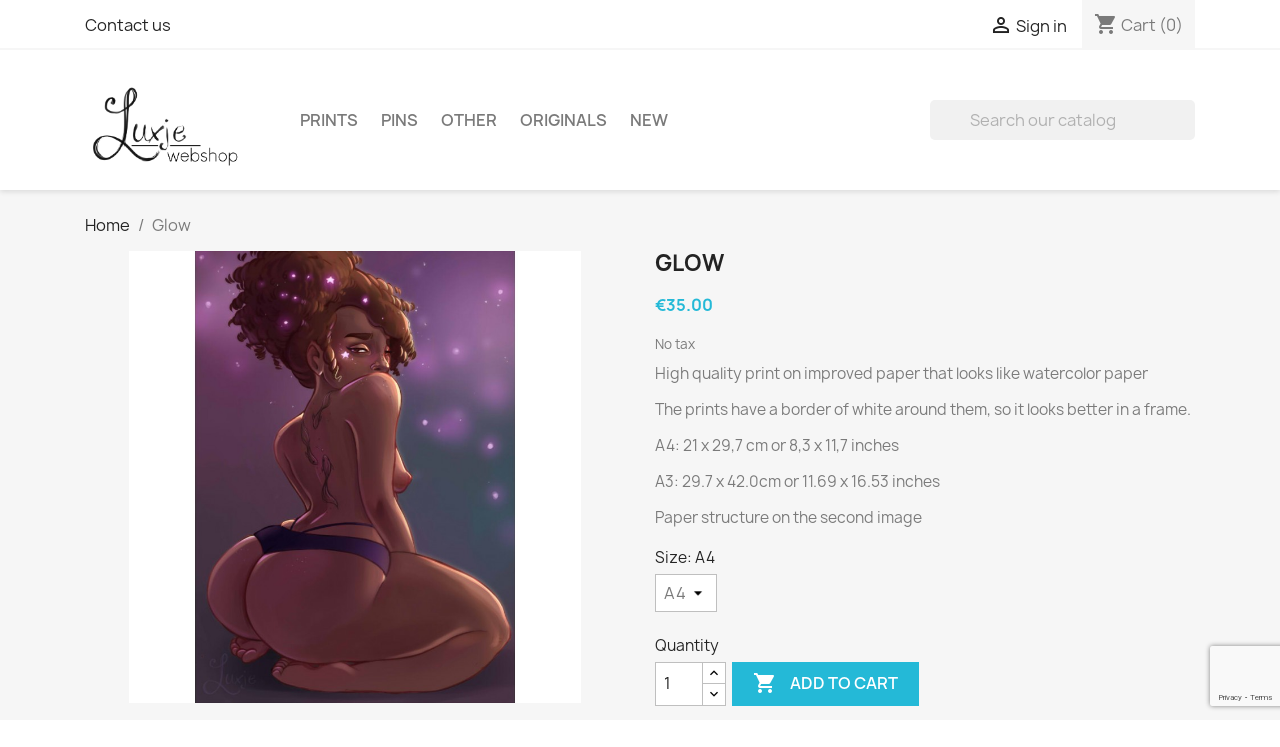

--- FILE ---
content_type: text/html; charset=utf-8
request_url: https://luxje.com/home/31-59-kneel-new-paper.html
body_size: 9248
content:
<!doctype html>
<html lang="en-US">

  <head>
    
      
  <meta charset="utf-8">


  <meta http-equiv="x-ua-compatible" content="ie=edge">



  <title>Glow</title>
  
    
  
  <meta name="description" content="High quality print on improved paper that looks like watercolor paper

The prints have a border of white around them, so it looks better in a frame.

A4: 21 x 29,7 cm or 8,3 x 11,7 inches
A3: 29.7 x 42.0cm or 11.69 x 16.53 inches

Paper structure on the second image">
  <meta name="keywords" content="">
        <link rel="canonical" href="https://luxje.com/home/31-kneel-new-paper.html">
    
      
  
  
    <script type="application/ld+json">
  {
    "@context": "https://schema.org",
    "@type": "Organization",
    "name" : "Luxje Shop",
    "url" : "https://luxje.com/",
          "logo": {
        "@type": "ImageObject",
        "url":"https://luxje.com/img/prestashop-logo-1588948383.jpg"
      }
      }
</script>

<script type="application/ld+json">
  {
    "@context": "https://schema.org",
    "@type": "WebPage",
    "isPartOf": {
      "@type": "WebSite",
      "url":  "https://luxje.com/",
      "name": "Luxje Shop"
    },
    "name": "Glow",
    "url":  "https://luxje.com/home/31-59-kneel-new-paper.html"
  }
</script>


  <script type="application/ld+json">
    {
      "@context": "https://schema.org",
      "@type": "BreadcrumbList",
      "itemListElement": [
                  {
            "@type": "ListItem",
            "position": 1,
            "name": "Home",
            "item": "https://luxje.com/"
          },                  {
            "@type": "ListItem",
            "position": 2,
            "name": "Glow",
            "item": "https://luxje.com/home/31-59-kneel-new-paper.html#/size-a4"
          }              ]
    }
  </script>
  
  
  
  <script type="application/ld+json">
  {
    "@context": "https://schema.org/",
    "@type": "Product",
    "name": "Glow",
    "description": "High quality print on improved paper that looks like watercolor paper  The prints have a border of white around them, so it looks better in a frame.  A4: 21 x 29,7 cm or 8,3 x 11,7 inches A3: 29.7 x 42.0cm or 11.69 x 16.53 inches  Paper structure on the second image",
    "category": "Home",
    "image" :"https://luxje.com/42-home_default/kneel-new-paper.jpg",    "sku": "31",
    "mpn": "31"
        ,
    "brand": {
      "@type": "Thing",
      "name": "Luxje Shop"
    }
                ,
    "offers": {
      "@type": "Offer",
      "priceCurrency": "EUR",
      "name": "Glow",
      "price": "35",
      "url": "https://luxje.com/home/31-59-kneel-new-paper.html#/27-size-a4",
      "priceValidUntil": "2026-02-06",
              "image": ["https://luxje.com/42-large_default/kneel-new-paper.jpg","https://luxje.com/174-large_default/kneel-new-paper.jpg"],
            "sku": "31",
      "mpn": "31",
                        "availability": "https://schema.org/InStock",
      "seller": {
        "@type": "Organization",
        "name": "Luxje Shop"
      }
    }
      }
</script>

  
  
    
  

  
    <meta property="og:title" content="Glow" />
    <meta property="og:description" content="High quality print on improved paper that looks like watercolor paper

The prints have a border of white around them, so it looks better in a frame.

A4: 21 x 29,7 cm or 8,3 x 11,7 inches
A3: 29.7 x 42.0cm or 11.69 x 16.53 inches

Paper structure on the second image" />
    <meta property="og:url" content="https://luxje.com/home/31-59-kneel-new-paper.html" />
    <meta property="og:site_name" content="Luxje Shop" />
        



  <meta name="viewport" content="width=device-width, initial-scale=1">



  <link rel="icon" type="image/vnd.microsoft.icon" href="https://luxje.com/img/favicon.ico?1588948383">
  <link rel="shortcut icon" type="image/x-icon" href="https://luxje.com/img/favicon.ico?1588948383">



    <link rel="stylesheet" href="https://luxje.com/themes/classic/assets/cache/theme-382d0021.css" type="text/css" media="all">




  

  <script type="text/javascript">
        var prestashop = {"cart":{"products":[],"totals":{"total":{"type":"total","label":"Total","amount":0,"value":"\u20ac0.00"},"total_including_tax":{"type":"total","label":"Total (tax incl.)","amount":0,"value":"\u20ac0.00"},"total_excluding_tax":{"type":"total","label":"Total (tax excl.)","amount":0,"value":"\u20ac0.00"}},"subtotals":{"products":{"type":"products","label":"Subtotal","amount":0,"value":"\u20ac0.00"},"discounts":null,"shipping":{"type":"shipping","label":"Shipping","amount":0,"value":""},"tax":null},"products_count":0,"summary_string":"0 items","vouchers":{"allowed":1,"added":[]},"discounts":[],"minimalPurchase":0,"minimalPurchaseRequired":""},"currency":{"id":1,"name":"Euro","iso_code":"EUR","iso_code_num":"978","sign":"\u20ac"},"customer":{"lastname":null,"firstname":null,"email":null,"birthday":null,"newsletter":null,"newsletter_date_add":null,"optin":null,"website":null,"company":null,"siret":null,"ape":null,"is_logged":false,"gender":{"type":null,"name":null},"addresses":[]},"language":{"name":"English (English)","iso_code":"en","locale":"en-US","language_code":"en-us","is_rtl":"0","date_format_lite":"m\/d\/Y","date_format_full":"m\/d\/Y H:i:s","id":1},"page":{"title":"","canonical":"https:\/\/luxje.com\/home\/31-kneel-new-paper.html","meta":{"title":"Glow","description":"High quality print on improved paper that looks like watercolor paper\n\nThe prints have a border of white around them, so it looks better in a frame.\n\nA4: 21 x 29,7 cm or 8,3 x 11,7 inches\nA3: 29.7 x 42.0cm or 11.69 x 16.53 inches\n\nPaper structure on the second image","keywords":"","robots":"index"},"page_name":"product","body_classes":{"lang-en":true,"lang-rtl":false,"country-US":true,"currency-EUR":true,"layout-full-width":true,"page-product":true,"tax-display-disabled":true,"product-id-31":true,"product-Glow":true,"product-id-category-2":true,"product-id-manufacturer-0":true,"product-id-supplier-0":true,"product-available-for-order":true},"admin_notifications":[]},"shop":{"name":"Luxje Shop","logo":"https:\/\/luxje.com\/img\/prestashop-logo-1588948383.jpg","stores_icon":"https:\/\/luxje.com\/img\/logo_stores.png","favicon":"https:\/\/luxje.com\/img\/favicon.ico"},"urls":{"base_url":"https:\/\/luxje.com\/","current_url":"https:\/\/luxje.com\/home\/31-59-kneel-new-paper.html","shop_domain_url":"https:\/\/luxje.com","img_ps_url":"https:\/\/luxje.com\/img\/","img_cat_url":"https:\/\/luxje.com\/img\/c\/","img_lang_url":"https:\/\/luxje.com\/img\/l\/","img_prod_url":"https:\/\/luxje.com\/img\/p\/","img_manu_url":"https:\/\/luxje.com\/img\/m\/","img_sup_url":"https:\/\/luxje.com\/img\/su\/","img_ship_url":"https:\/\/luxje.com\/img\/s\/","img_store_url":"https:\/\/luxje.com\/img\/st\/","img_col_url":"https:\/\/luxje.com\/img\/co\/","img_url":"https:\/\/luxje.com\/themes\/classic\/assets\/img\/","css_url":"https:\/\/luxje.com\/themes\/classic\/assets\/css\/","js_url":"https:\/\/luxje.com\/themes\/classic\/assets\/js\/","pic_url":"https:\/\/luxje.com\/upload\/","pages":{"address":"https:\/\/luxje.com\/address","addresses":"https:\/\/luxje.com\/addresses","authentication":"https:\/\/luxje.com\/login","cart":"https:\/\/luxje.com\/cart","category":"https:\/\/luxje.com\/index.php?controller=category","cms":"https:\/\/luxje.com\/index.php?controller=cms","contact":"https:\/\/luxje.com\/contact-us","discount":"https:\/\/luxje.com\/discount","guest_tracking":"https:\/\/luxje.com\/guest-tracking","history":"https:\/\/luxje.com\/order-history","identity":"https:\/\/luxje.com\/identity","index":"https:\/\/luxje.com\/","my_account":"https:\/\/luxje.com\/my-account","order_confirmation":"https:\/\/luxje.com\/order-confirmation","order_detail":"https:\/\/luxje.com\/index.php?controller=order-detail","order_follow":"https:\/\/luxje.com\/order-follow","order":"https:\/\/luxje.com\/order","order_return":"https:\/\/luxje.com\/index.php?controller=order-return","order_slip":"https:\/\/luxje.com\/credit-slip","pagenotfound":"https:\/\/luxje.com\/page-not-found","password":"https:\/\/luxje.com\/password-recovery","pdf_invoice":"https:\/\/luxje.com\/index.php?controller=pdf-invoice","pdf_order_return":"https:\/\/luxje.com\/index.php?controller=pdf-order-return","pdf_order_slip":"https:\/\/luxje.com\/index.php?controller=pdf-order-slip","prices_drop":"https:\/\/luxje.com\/prices-drop","product":"https:\/\/luxje.com\/index.php?controller=product","search":"https:\/\/luxje.com\/search","sitemap":"https:\/\/luxje.com\/sitemap","stores":"https:\/\/luxje.com\/stores","supplier":"https:\/\/luxje.com\/supplier","register":"https:\/\/luxje.com\/login?create_account=1","order_login":"https:\/\/luxje.com\/order?login=1"},"alternative_langs":[],"theme_assets":"\/themes\/classic\/assets\/","actions":{"logout":"https:\/\/luxje.com\/?mylogout="},"no_picture_image":{"bySize":{"small_default":{"url":"https:\/\/luxje.com\/img\/p\/en-default-small_default.jpg","width":98,"height":98},"cart_default":{"url":"https:\/\/luxje.com\/img\/p\/en-default-cart_default.jpg","width":125,"height":125},"home_default":{"url":"https:\/\/luxje.com\/img\/p\/en-default-home_default.jpg","width":250,"height":250},"medium_default":{"url":"https:\/\/luxje.com\/img\/p\/en-default-medium_default.jpg","width":452,"height":452},"large_default":{"url":"https:\/\/luxje.com\/img\/p\/en-default-large_default.jpg","width":800,"height":800}},"small":{"url":"https:\/\/luxje.com\/img\/p\/en-default-small_default.jpg","width":98,"height":98},"medium":{"url":"https:\/\/luxje.com\/img\/p\/en-default-home_default.jpg","width":250,"height":250},"large":{"url":"https:\/\/luxje.com\/img\/p\/en-default-large_default.jpg","width":800,"height":800},"legend":""}},"configuration":{"display_taxes_label":false,"display_prices_tax_incl":false,"is_catalog":false,"show_prices":true,"opt_in":{"partner":false},"quantity_discount":{"type":"discount","label":"Unit discount"},"voucher_enabled":1,"return_enabled":0},"field_required":[],"breadcrumb":{"links":[{"title":"Home","url":"https:\/\/luxje.com\/"},{"title":"Glow","url":"https:\/\/luxje.com\/home\/31-59-kneel-new-paper.html#\/size-a4"}],"count":2},"link":{"protocol_link":"https:\/\/","protocol_content":"https:\/\/"},"time":1769056554,"static_token":"c36c7ebd6c9c3254a68c9d171423e3b4","token":"046efa7ab17e141b604f94f10aa722ff","debug":false};
      </script>



  
            <script src="https://www.google.com/recaptcha/api.js?render=6LcTuP4qAAAAANBPd45DAg5OGrow4oAT8-PbGpar"></script>
            <script>
                grecaptcha.ready(function () {
                    grecaptcha.execute("6LcTuP4qAAAAANBPd45DAg5OGrow4oAT8-PbGpar", {action: "contact"}).then(function (token) {
                        var recaptchaResponse = document.getElementById("captcha-box");
                        recaptchaResponse.value = token;
                        });
                    });
            </script><!-- emarketing start -->


<!-- emarketing end -->



    
  <meta property="og:type" content="product">
      <meta property="og:image" content="https://luxje.com/42-large_default/kneel-new-paper.jpg">
  
      <meta property="product:pretax_price:amount" content="35">
    <meta property="product:pretax_price:currency" content="EUR">
    <meta property="product:price:amount" content="35">
    <meta property="product:price:currency" content="EUR">
    
  </head>

  <body id="product" class="lang-en country-us currency-eur layout-full-width page-product tax-display-disabled product-id-31 product-glow product-id-category-2 product-id-manufacturer-0 product-id-supplier-0 product-available-for-order">

    
      
    

    <main>
      
              

      <header id="header">
        
          
  <div class="header-banner">
    
  </div>



  <nav class="header-nav">
    <div class="container">
      <div class="row">
        <div class="hidden-sm-down">
          <div class="col-md-5 col-xs-12">
            <div id="_desktop_contact_link">
  <div id="contact-link">
          <a href="https://luxje.com/contact-us">Contact us</a>
      </div>
</div>

          </div>
          <div class="col-md-7 right-nav">
              <div id="_desktop_user_info">
  <div class="user-info">
          <a
        href="https://luxje.com/my-account"
        title="Log in to your customer account"
        rel="nofollow"
      >
        <i class="material-icons">&#xE7FF;</i>
        <span class="hidden-sm-down">Sign in</span>
      </a>
      </div>
</div>
<div id="_desktop_cart">
  <div class="blockcart cart-preview inactive" data-refresh-url="//luxje.com/module/ps_shoppingcart/ajax">
    <div class="header">
              <i class="material-icons shopping-cart" aria-hidden="true">shopping_cart</i>
        <span class="hidden-sm-down">Cart</span>
        <span class="cart-products-count">(0)</span>
          </div>
  </div>
</div>

          </div>
        </div>
        <div class="hidden-md-up text-sm-center mobile">
          <div class="float-xs-left" id="menu-icon">
            <i class="material-icons d-inline">&#xE5D2;</i>
          </div>
          <div class="float-xs-right" id="_mobile_cart"></div>
          <div class="float-xs-right" id="_mobile_user_info"></div>
          <div class="top-logo" id="_mobile_logo"></div>
          <div class="clearfix"></div>
        </div>
      </div>
    </div>
  </nav>



  <div class="header-top">
    <div class="container">
       <div class="row">
        <div class="col-md-2 hidden-sm-down" id="_desktop_logo">
                                    
  <a href="https://luxje.com/">
    <img
      class="logo img-fluid"
      src="https://luxje.com/img/prestashop-logo-1588948383.jpg"
      alt="Luxje Shop"
      width="487"
      height="304">
  </a>

                              </div>
        <div class="header-top-right col-md-10 col-sm-12 position-static">
          

<div class="menu js-top-menu position-static hidden-sm-down" id="_desktop_top_menu">
    
          <ul class="top-menu" id="top-menu" data-depth="0">
                    <li class="category" id="category-10">
                          <a
                class="dropdown-item"
                href="https://luxje.com/10-prints" data-depth="0"
                              >
                                                                      <span class="float-xs-right hidden-md-up">
                    <span data-target="#top_sub_menu_31300" data-toggle="collapse" class="navbar-toggler collapse-icons">
                      <i class="material-icons add">&#xE313;</i>
                      <i class="material-icons remove">&#xE316;</i>
                    </span>
                  </span>
                                Prints
              </a>
                            <div  class="popover sub-menu js-sub-menu collapse" id="top_sub_menu_31300">
                
          <ul class="top-menu"  data-depth="1">
                    <li class="category" id="category-13">
                          <a
                class="dropdown-item dropdown-submenu"
                href="https://luxje.com/13-inktober-prints" data-depth="1"
                              >
                                Inktober prints
              </a>
                          </li>
                    <li class="category" id="category-15">
                          <a
                class="dropdown-item dropdown-submenu"
                href="https://luxje.com/15-high-quality-print" data-depth="1"
                              >
                                High quality print
              </a>
                          </li>
                    <li class="category" id="category-16">
                          <a
                class="dropdown-item dropdown-submenu"
                href="https://luxje.com/16-older-prints" data-depth="1"
                              >
                                Older prints
              </a>
                          </li>
              </ul>
    
              </div>
                          </li>
                    <li class="category" id="category-11">
                          <a
                class="dropdown-item"
                href="https://luxje.com/11-pins" data-depth="0"
                              >
                                Pins
              </a>
                          </li>
                    <li class="category" id="category-12">
                          <a
                class="dropdown-item"
                href="https://luxje.com/12-other" data-depth="0"
                              >
                                                                      <span class="float-xs-right hidden-md-up">
                    <span data-target="#top_sub_menu_85663" data-toggle="collapse" class="navbar-toggler collapse-icons">
                      <i class="material-icons add">&#xE313;</i>
                      <i class="material-icons remove">&#xE316;</i>
                    </span>
                  </span>
                                Other
              </a>
                            <div  class="popover sub-menu js-sub-menu collapse" id="top_sub_menu_85663">
                
          <ul class="top-menu"  data-depth="1">
                    <li class="category" id="category-17">
                          <a
                class="dropdown-item dropdown-submenu"
                href="https://luxje.com/17-stickers" data-depth="1"
                              >
                                Stickers
              </a>
                          </li>
                    <li class="category" id="category-18">
                          <a
                class="dropdown-item dropdown-submenu"
                href="https://luxje.com/18-inktober-booklet" data-depth="1"
                              >
                                Inktober Booklet
              </a>
                          </li>
                    <li class="category" id="category-29">
                          <a
                class="dropdown-item dropdown-submenu"
                href="https://luxje.com/29-coloring-pages" data-depth="1"
                              >
                                Coloring pages
              </a>
                          </li>
                    <li class="category" id="category-30">
                          <a
                class="dropdown-item dropdown-submenu"
                href="https://luxje.com/30-post-cards" data-depth="1"
                              >
                                Post cards
              </a>
                          </li>
                    <li class="category" id="category-31">
                          <a
                class="dropdown-item dropdown-submenu"
                href="https://luxje.com/31-calendars" data-depth="1"
                              >
                                Calendars
              </a>
                          </li>
                    <li class="category" id="category-33">
                          <a
                class="dropdown-item dropdown-submenu"
                href="https://luxje.com/33-key-chain" data-depth="1"
                              >
                                Key Chain
              </a>
                          </li>
              </ul>
    
              </div>
                          </li>
                    <li class="category" id="category-14">
                          <a
                class="dropdown-item"
                href="https://luxje.com/14-originals" data-depth="0"
                              >
                                                                      <span class="float-xs-right hidden-md-up">
                    <span data-target="#top_sub_menu_43155" data-toggle="collapse" class="navbar-toggler collapse-icons">
                      <i class="material-icons add">&#xE313;</i>
                      <i class="material-icons remove">&#xE316;</i>
                    </span>
                  </span>
                                Originals
              </a>
                            <div  class="popover sub-menu js-sub-menu collapse" id="top_sub_menu_43155">
                
          <ul class="top-menu"  data-depth="1">
                    <li class="category" id="category-26">
                          <a
                class="dropdown-item dropdown-submenu"
                href="https://luxje.com/26-inktober-2019" data-depth="1"
                              >
                                Inktober 2019
              </a>
                          </li>
                    <li class="category" id="category-28">
                          <a
                class="dropdown-item dropdown-submenu"
                href="https://luxje.com/28-inktober-2020" data-depth="1"
                              >
                                Inktober 2020
              </a>
                          </li>
              </ul>
    
              </div>
                          </li>
                    <li class="category" id="category-32">
                          <a
                class="dropdown-item"
                href="https://luxje.com/32-new-" data-depth="0"
                              >
                                NEW
              </a>
                          </li>
              </ul>
    
    <div class="clearfix"></div>
</div>
<!-- Block search module TOP -->
<div id="search_widget" class="search-widget" data-search-controller-url="//luxje.com/search">
	<form method="get" action="//luxje.com/search">
		<input type="hidden" name="controller" value="search">
		<input type="text" name="s" value="" placeholder="Search our catalog" aria-label="Search">
		<button type="submit">
			<i class="material-icons search">&#xE8B6;</i>
      <span class="hidden-xl-down">Search</span>
		</button>
	</form>
</div>
<!-- /Block search module TOP -->

        </div>
      </div>
      <div id="mobile_top_menu_wrapper" class="row hidden-md-up" style="display:none;">
        <div class="js-top-menu mobile" id="_mobile_top_menu"></div>
        <div class="js-top-menu-bottom">
          <div id="_mobile_currency_selector"></div>
          <div id="_mobile_language_selector"></div>
          <div id="_mobile_contact_link"></div>
        </div>
      </div>
    </div>
  </div>
  

        
      </header>

      <section id="wrapper">
        
          
<aside id="notifications">
  <div class="container">
    
    
    
      </div>
</aside>
        

        
        <div class="container">
          
            <nav data-depth="2" class="breadcrumb hidden-sm-down">
  <ol>
    
              
          <li>
                          <a href="https://luxje.com/"><span>Home</span></a>
                      </li>
        
              
          <li>
                          <span>Glow</span>
                      </li>
        
          
  </ol>
</nav>
          

          

          
  <div id="content-wrapper" class="js-content-wrapper">
    
    

  <section id="main">
    <meta content="https://luxje.com/home/31-59-kneel-new-paper.html#/27-size-a4">

    <div class="row product-container js-product-container">
      <div class="col-md-6">
        
          <section class="page-content" id="content">
            
              
    <ul class="product-flags js-product-flags">
            </ul>


              
                <div class="images-container js-images-container">
  
    <div class="product-cover">
              <img
          class="js-qv-product-cover img-fluid"
          src="https://luxje.com/42-large_default/kneel-new-paper.jpg"
                      alt="Glow"
                    loading="lazy"
          width="800"
          height="800"
        >
        <div class="layer hidden-sm-down" data-toggle="modal" data-target="#product-modal">
          <i class="material-icons zoom-in">search</i>
        </div>
          </div>
  

  
    <div class="js-qv-mask mask">
      <ul class="product-images js-qv-product-images">
                  <li class="thumb-container js-thumb-container">
            <img
              class="thumb js-thumb  selected js-thumb-selected "
              data-image-medium-src="https://luxje.com/42-medium_default/kneel-new-paper.jpg"
              data-image-large-src="https://luxje.com/42-large_default/kneel-new-paper.jpg"
              src="https://luxje.com/42-small_default/kneel-new-paper.jpg"
                              alt="Glow"
                            loading="lazy"
              width="98"
              height="98"
            >
          </li>
                  <li class="thumb-container js-thumb-container">
            <img
              class="thumb js-thumb "
              data-image-medium-src="https://luxje.com/174-medium_default/kneel-new-paper.jpg"
              data-image-large-src="https://luxje.com/174-large_default/kneel-new-paper.jpg"
              src="https://luxje.com/174-small_default/kneel-new-paper.jpg"
                              alt="Glow"
                            loading="lazy"
              width="98"
              height="98"
            >
          </li>
              </ul>
    </div>
  

</div>
              
              <div class="scroll-box-arrows">
                <i class="material-icons left">&#xE314;</i>
                <i class="material-icons right">&#xE315;</i>
              </div>

            
          </section>
        
        </div>
        <div class="col-md-6">
          
            
              <h1 class="h1">Glow</h1>
            
          
          
              <div class="product-prices js-product-prices">
    
          

    
      <div
        class="product-price h5 ">

        <div class="current-price">
          <span class='current-price-value' content="35">
                                      €35.00
                      </span>

                  </div>

        
                  
      </div>
    

    
          

    
          

    
          

    

    <div class="tax-shipping-delivery-label">
              No tax
            
      
                                          </div>
  </div>
          

          <div class="product-information">
            
              <div id="product-description-short-31" class="product-description"><p>High quality print on improved paper that looks like watercolor paper</p>
<p></p>
<p>The prints have a border of white around them, so it looks better in a frame.</p>
<p></p>
<p>A4: 21 x 29,7 cm or 8,3 x 11,7 inches</p>
<p>A3: 29.7 x 42.0cm or 11.69 x 16.53 inches</p>
<p></p>
<p>Paper structure on the second image</p></div>
            

            
            <div class="product-actions js-product-actions">
              
                <form action="https://luxje.com/cart" method="post" id="add-to-cart-or-refresh">
                  <input type="hidden" name="token" value="c36c7ebd6c9c3254a68c9d171423e3b4">
                  <input type="hidden" name="id_product" value="31" id="product_page_product_id">
                  <input type="hidden" name="id_customization" value="0" id="product_customization_id" class="js-product-customization-id">

                  
                    <div class="product-variants js-product-variants">
          <div class="clearfix product-variants-item">
      <span class="control-label">Size: 
                                            A4                </span>
              <select
          class="form-control form-control-select"
          id="group_1"
          aria-label="Size"
          data-product-attribute="1"
          name="group[1]">
                      <option value="26" title="A3">A3</option>
                      <option value="27" title="A4" selected="selected">A4</option>
                  </select>
          </div>
      </div>
                  

                  
                                      

                  
                    <section class="product-discounts js-product-discounts">
  </section>
                  

                  
                    <div class="product-add-to-cart js-product-add-to-cart">
      <span class="control-label">Quantity</span>

    
      <div class="product-quantity clearfix">
        <div class="qty">
          <input
            type="number"
            name="qty"
            id="quantity_wanted"
            inputmode="numeric"
            pattern="[0-9]*"
                          value="1"
              min="1"
                        class="input-group"
            aria-label="Quantity"
          >
        </div>

        <div class="add">
          <button
            class="btn btn-primary add-to-cart"
            data-button-action="add-to-cart"
            type="submit"
                      >
            <i class="material-icons shopping-cart">&#xE547;</i>
            Add to cart
          </button>
        </div>

        
      </div>
    

    
      <span id="product-availability" class="js-product-availability">
              </span>
    

    
      <p class="product-minimal-quantity js-product-minimal-quantity">
              </p>
    
  </div>
                  

                  
                    <div class="product-additional-info js-product-additional-info">
  
</div>
                  

                                    
                </form>
              

            </div>

            
              
            

            
              <div class="tabs">
                <ul class="nav nav-tabs" role="tablist">
                                    <li class="nav-item">
                    <a
                      class="nav-link active js-product-nav-active"
                      data-toggle="tab"
                      href="#product-details"
                      role="tab"
                      aria-controls="product-details"
                       aria-selected="true">Product Details</a>
                  </li>
                                                    </ul>

                <div class="tab-content" id="tab-content">
                 <div class="tab-pane fade in" id="description" role="tabpanel">
                   
                     <div class="product-description"></div>
                   
                 </div>

                 
                   <div class="js-product-details tab-pane fade in active"
     id="product-details"
     data-product="{&quot;id_shop_default&quot;:&quot;1&quot;,&quot;id_manufacturer&quot;:&quot;0&quot;,&quot;id_supplier&quot;:&quot;0&quot;,&quot;reference&quot;:&quot;&quot;,&quot;is_virtual&quot;:&quot;0&quot;,&quot;delivery_in_stock&quot;:&quot;&quot;,&quot;delivery_out_stock&quot;:&quot;&quot;,&quot;id_category_default&quot;:&quot;2&quot;,&quot;on_sale&quot;:&quot;0&quot;,&quot;online_only&quot;:&quot;0&quot;,&quot;ecotax&quot;:0,&quot;minimal_quantity&quot;:&quot;1&quot;,&quot;low_stock_threshold&quot;:null,&quot;low_stock_alert&quot;:&quot;0&quot;,&quot;price&quot;:&quot;\u20ac35.00&quot;,&quot;unity&quot;:&quot;&quot;,&quot;unit_price_ratio&quot;:&quot;0.000000&quot;,&quot;additional_shipping_cost&quot;:&quot;0.000000&quot;,&quot;customizable&quot;:&quot;0&quot;,&quot;text_fields&quot;:&quot;0&quot;,&quot;uploadable_files&quot;:&quot;0&quot;,&quot;redirect_type&quot;:&quot;301-category&quot;,&quot;id_type_redirected&quot;:&quot;0&quot;,&quot;available_for_order&quot;:&quot;1&quot;,&quot;available_date&quot;:null,&quot;show_condition&quot;:&quot;0&quot;,&quot;condition&quot;:&quot;new&quot;,&quot;show_price&quot;:&quot;1&quot;,&quot;indexed&quot;:&quot;1&quot;,&quot;visibility&quot;:&quot;both&quot;,&quot;cache_default_attribute&quot;:&quot;59&quot;,&quot;advanced_stock_management&quot;:&quot;0&quot;,&quot;date_add&quot;:&quot;2020-04-30 15:34:47&quot;,&quot;date_upd&quot;:&quot;2022-12-23 22:30:34&quot;,&quot;pack_stock_type&quot;:&quot;3&quot;,&quot;meta_description&quot;:&quot;&quot;,&quot;meta_keywords&quot;:&quot;&quot;,&quot;meta_title&quot;:&quot;&quot;,&quot;link_rewrite&quot;:&quot;kneel-new-paper&quot;,&quot;name&quot;:&quot;Glow&quot;,&quot;description&quot;:&quot;&quot;,&quot;description_short&quot;:&quot;&lt;p&gt;High quality print on improved paper that looks like watercolor paper&lt;\/p&gt;\n&lt;p&gt;&lt;\/p&gt;\n&lt;p&gt;The prints have a border of white around them, so it looks better in a frame.&lt;\/p&gt;\n&lt;p&gt;&lt;\/p&gt;\n&lt;p&gt;A4: 21 x 29,7 cm or 8,3 x 11,7 inches&lt;\/p&gt;\n&lt;p&gt;A3: 29.7 x 42.0cm or 11.69 x 16.53 inches&lt;\/p&gt;\n&lt;p&gt;&lt;\/p&gt;\n&lt;p&gt;Paper structure on the second image&lt;\/p&gt;&quot;,&quot;available_now&quot;:&quot;&quot;,&quot;available_later&quot;:&quot;&quot;,&quot;id&quot;:31,&quot;id_product&quot;:31,&quot;out_of_stock&quot;:2,&quot;new&quot;:0,&quot;id_product_attribute&quot;:59,&quot;quantity_wanted&quot;:1,&quot;extraContent&quot;:[],&quot;allow_oosp&quot;:0,&quot;category&quot;:&quot;home&quot;,&quot;category_name&quot;:&quot;Home&quot;,&quot;link&quot;:&quot;https:\/\/luxje.com\/home\/31-kneel-new-paper.html&quot;,&quot;attribute_price&quot;:0,&quot;price_tax_exc&quot;:35,&quot;price_without_reduction&quot;:35,&quot;reduction&quot;:0,&quot;specific_prices&quot;:[],&quot;quantity&quot;:4,&quot;quantity_all_versions&quot;:12,&quot;id_image&quot;:&quot;en-default&quot;,&quot;features&quot;:[],&quot;attachments&quot;:[],&quot;virtual&quot;:0,&quot;pack&quot;:0,&quot;packItems&quot;:[],&quot;nopackprice&quot;:0,&quot;customization_required&quot;:false,&quot;attributes&quot;:{&quot;1&quot;:{&quot;id_attribute&quot;:&quot;27&quot;,&quot;id_attribute_group&quot;:&quot;1&quot;,&quot;name&quot;:&quot;A4&quot;,&quot;group&quot;:&quot;Size&quot;,&quot;reference&quot;:&quot;&quot;,&quot;ean13&quot;:&quot;&quot;,&quot;isbn&quot;:&quot;&quot;,&quot;upc&quot;:&quot;&quot;,&quot;mpn&quot;:null}},&quot;rate&quot;:0,&quot;tax_name&quot;:&quot;&quot;,&quot;ecotax_rate&quot;:0,&quot;unit_price&quot;:&quot;&quot;,&quot;customizations&quot;:{&quot;fields&quot;:[]},&quot;id_customization&quot;:0,&quot;is_customizable&quot;:false,&quot;show_quantities&quot;:false,&quot;quantity_label&quot;:&quot;Items&quot;,&quot;quantity_discounts&quot;:[],&quot;customer_group_discount&quot;:0,&quot;images&quot;:[{&quot;bySize&quot;:{&quot;small_default&quot;:{&quot;url&quot;:&quot;https:\/\/luxje.com\/42-small_default\/kneel-new-paper.jpg&quot;,&quot;width&quot;:98,&quot;height&quot;:98},&quot;cart_default&quot;:{&quot;url&quot;:&quot;https:\/\/luxje.com\/42-cart_default\/kneel-new-paper.jpg&quot;,&quot;width&quot;:125,&quot;height&quot;:125},&quot;home_default&quot;:{&quot;url&quot;:&quot;https:\/\/luxje.com\/42-home_default\/kneel-new-paper.jpg&quot;,&quot;width&quot;:250,&quot;height&quot;:250},&quot;medium_default&quot;:{&quot;url&quot;:&quot;https:\/\/luxje.com\/42-medium_default\/kneel-new-paper.jpg&quot;,&quot;width&quot;:452,&quot;height&quot;:452},&quot;large_default&quot;:{&quot;url&quot;:&quot;https:\/\/luxje.com\/42-large_default\/kneel-new-paper.jpg&quot;,&quot;width&quot;:800,&quot;height&quot;:800}},&quot;small&quot;:{&quot;url&quot;:&quot;https:\/\/luxje.com\/42-small_default\/kneel-new-paper.jpg&quot;,&quot;width&quot;:98,&quot;height&quot;:98},&quot;medium&quot;:{&quot;url&quot;:&quot;https:\/\/luxje.com\/42-home_default\/kneel-new-paper.jpg&quot;,&quot;width&quot;:250,&quot;height&quot;:250},&quot;large&quot;:{&quot;url&quot;:&quot;https:\/\/luxje.com\/42-large_default\/kneel-new-paper.jpg&quot;,&quot;width&quot;:800,&quot;height&quot;:800},&quot;legend&quot;:&quot;&quot;,&quot;id_image&quot;:&quot;42&quot;,&quot;cover&quot;:&quot;1&quot;,&quot;position&quot;:&quot;1&quot;,&quot;associatedVariants&quot;:[]},{&quot;bySize&quot;:{&quot;small_default&quot;:{&quot;url&quot;:&quot;https:\/\/luxje.com\/174-small_default\/kneel-new-paper.jpg&quot;,&quot;width&quot;:98,&quot;height&quot;:98},&quot;cart_default&quot;:{&quot;url&quot;:&quot;https:\/\/luxje.com\/174-cart_default\/kneel-new-paper.jpg&quot;,&quot;width&quot;:125,&quot;height&quot;:125},&quot;home_default&quot;:{&quot;url&quot;:&quot;https:\/\/luxje.com\/174-home_default\/kneel-new-paper.jpg&quot;,&quot;width&quot;:250,&quot;height&quot;:250},&quot;medium_default&quot;:{&quot;url&quot;:&quot;https:\/\/luxje.com\/174-medium_default\/kneel-new-paper.jpg&quot;,&quot;width&quot;:452,&quot;height&quot;:452},&quot;large_default&quot;:{&quot;url&quot;:&quot;https:\/\/luxje.com\/174-large_default\/kneel-new-paper.jpg&quot;,&quot;width&quot;:800,&quot;height&quot;:800}},&quot;small&quot;:{&quot;url&quot;:&quot;https:\/\/luxje.com\/174-small_default\/kneel-new-paper.jpg&quot;,&quot;width&quot;:98,&quot;height&quot;:98},&quot;medium&quot;:{&quot;url&quot;:&quot;https:\/\/luxje.com\/174-home_default\/kneel-new-paper.jpg&quot;,&quot;width&quot;:250,&quot;height&quot;:250},&quot;large&quot;:{&quot;url&quot;:&quot;https:\/\/luxje.com\/174-large_default\/kneel-new-paper.jpg&quot;,&quot;width&quot;:800,&quot;height&quot;:800},&quot;legend&quot;:&quot;&quot;,&quot;id_image&quot;:&quot;174&quot;,&quot;cover&quot;:null,&quot;position&quot;:&quot;2&quot;,&quot;associatedVariants&quot;:[]}],&quot;cover&quot;:{&quot;bySize&quot;:{&quot;small_default&quot;:{&quot;url&quot;:&quot;https:\/\/luxje.com\/42-small_default\/kneel-new-paper.jpg&quot;,&quot;width&quot;:98,&quot;height&quot;:98},&quot;cart_default&quot;:{&quot;url&quot;:&quot;https:\/\/luxje.com\/42-cart_default\/kneel-new-paper.jpg&quot;,&quot;width&quot;:125,&quot;height&quot;:125},&quot;home_default&quot;:{&quot;url&quot;:&quot;https:\/\/luxje.com\/42-home_default\/kneel-new-paper.jpg&quot;,&quot;width&quot;:250,&quot;height&quot;:250},&quot;medium_default&quot;:{&quot;url&quot;:&quot;https:\/\/luxje.com\/42-medium_default\/kneel-new-paper.jpg&quot;,&quot;width&quot;:452,&quot;height&quot;:452},&quot;large_default&quot;:{&quot;url&quot;:&quot;https:\/\/luxje.com\/42-large_default\/kneel-new-paper.jpg&quot;,&quot;width&quot;:800,&quot;height&quot;:800}},&quot;small&quot;:{&quot;url&quot;:&quot;https:\/\/luxje.com\/42-small_default\/kneel-new-paper.jpg&quot;,&quot;width&quot;:98,&quot;height&quot;:98},&quot;medium&quot;:{&quot;url&quot;:&quot;https:\/\/luxje.com\/42-home_default\/kneel-new-paper.jpg&quot;,&quot;width&quot;:250,&quot;height&quot;:250},&quot;large&quot;:{&quot;url&quot;:&quot;https:\/\/luxje.com\/42-large_default\/kneel-new-paper.jpg&quot;,&quot;width&quot;:800,&quot;height&quot;:800},&quot;legend&quot;:&quot;&quot;,&quot;id_image&quot;:&quot;42&quot;,&quot;cover&quot;:&quot;1&quot;,&quot;position&quot;:&quot;1&quot;,&quot;associatedVariants&quot;:[]},&quot;has_discount&quot;:false,&quot;discount_type&quot;:null,&quot;discount_percentage&quot;:null,&quot;discount_percentage_absolute&quot;:null,&quot;discount_amount&quot;:null,&quot;discount_amount_to_display&quot;:null,&quot;price_amount&quot;:35,&quot;unit_price_full&quot;:&quot;&quot;,&quot;show_availability&quot;:true,&quot;availability_date&quot;:null,&quot;availability_message&quot;:&quot;&quot;,&quot;availability&quot;:&quot;available&quot;}"
     role="tabpanel"
  >
  
          

  
      

  
      

  
    <div class="product-out-of-stock">
      
    </div>
  

  
      

    
      

  
      
</div>
                 

                 
                                    

                               </div>
            </div>
          
        </div>
      </div>
    </div>

    
          

    
      
    

    
      <div class="modal fade js-product-images-modal" id="product-modal">
  <div class="modal-dialog" role="document">
    <div class="modal-content">
      <div class="modal-body">
                <figure>
                      <img
              class="js-modal-product-cover product-cover-modal img-fluid"
              width="800"
              src="https://luxje.com/42-large_default/kneel-new-paper.jpg"
                              alt="Glow"
                            height="800"
            >
                    <figcaption class="image-caption">
          
            <div id="product-description-short"><p>High quality print on improved paper that looks like watercolor paper</p>
<p></p>
<p>The prints have a border of white around them, so it looks better in a frame.</p>
<p></p>
<p>A4: 21 x 29,7 cm or 8,3 x 11,7 inches</p>
<p>A3: 29.7 x 42.0cm or 11.69 x 16.53 inches</p>
<p></p>
<p>Paper structure on the second image</p></div>
          
        </figcaption>
        </figure>
        <aside id="thumbnails" class="thumbnails js-thumbnails text-sm-center">
          
            <div class="js-modal-mask mask  nomargin ">
              <ul class="product-images js-modal-product-images">
                                  <li class="thumb-container js-thumb-container">
                    <img
                      data-image-large-src="https://luxje.com/42-large_default/kneel-new-paper.jpg"
                      class="thumb js-modal-thumb"
                      src="https://luxje.com/42-home_default/kneel-new-paper.jpg"
                                              alt="Glow"
                                            width="250"
                      height="148"
                    >
                  </li>
                                  <li class="thumb-container js-thumb-container">
                    <img
                      data-image-large-src="https://luxje.com/174-large_default/kneel-new-paper.jpg"
                      class="thumb js-modal-thumb"
                      src="https://luxje.com/174-home_default/kneel-new-paper.jpg"
                                              alt="Glow"
                                            width="250"
                      height="148"
                    >
                  </li>
                              </ul>
            </div>
          
                  </aside>
      </div>
    </div><!-- /.modal-content -->
  </div><!-- /.modal-dialog -->
</div><!-- /.modal -->
    

    
      <footer class="page-footer">
        
          <!-- Footer content -->
        
      </footer>
    
  </section>


    
  </div>


          
        </div>
        
      </section>

      <footer id="footer" class="js-footer">
        
          <div class="container">
  <div class="row">
    
      
    
  </div>
</div>
<div class="footer-container">
  <div class="container">
    <div class="row">
      
        <div class="col-md-6 links">
  <div class="row">
      <div class="col-md-6 wrapper">
      <p class="h3 hidden-sm-down">Our company</p>
      <div class="title clearfix hidden-md-up" data-target="#footer_sub_menu_2" data-toggle="collapse">
        <span class="h3">Our company</span>
        <span class="float-xs-right">
          <span class="navbar-toggler collapse-icons">
            <i class="material-icons add">&#xE313;</i>
            <i class="material-icons remove">&#xE316;</i>
          </span>
        </span>
      </div>
      <ul id="footer_sub_menu_2" class="collapse">
                  <li>
            <a
                id="link-cms-page-6-2"
                class="cms-page-link"
                href="https://luxje.com/content/6-terms-conditions-and-privacy-policy"
                title=""
                            >
              Terms, conditions and privacy policy
            </a>
          </li>
                  <li>
            <a
                id="link-static-page-contact-2"
                class="cms-page-link"
                href="https://luxje.com/contact-us"
                title="Use our form to contact us"
                            >
              Contact us
            </a>
          </li>
                  <li>
            <a
                id="link-static-page-sitemap-2"
                class="cms-page-link"
                href="https://luxje.com/sitemap"
                title="Lost ? Find what your are looking for"
                            >
              Sitemap
            </a>
          </li>
              </ul>
    </div>
    </div>
</div>
<div id="block_myaccount_infos" class="col-md-3 links wrapper">
  <p class="h3 myaccount-title hidden-sm-down">
    <a class="text-uppercase" href="https://luxje.com/my-account" rel="nofollow">
      Your account
    </a>
  </p>
  <div class="title clearfix hidden-md-up" data-target="#footer_account_list" data-toggle="collapse">
    <span class="h3">Your account</span>
    <span class="float-xs-right">
      <span class="navbar-toggler collapse-icons">
        <i class="material-icons add">&#xE313;</i>
        <i class="material-icons remove">&#xE316;</i>
      </span>
    </span>
  </div>
  <ul class="account-list collapse" id="footer_account_list">
            <li>
          <a href="https://luxje.com/identity" title="Personal info" rel="nofollow">
            Personal info
          </a>
        </li>
            <li>
          <a href="https://luxje.com/order-history" title="Orders" rel="nofollow">
            Orders
          </a>
        </li>
            <li>
          <a href="https://luxje.com/credit-slip" title="Credit slips" rel="nofollow">
            Credit slips
          </a>
        </li>
            <li>
          <a href="https://luxje.com/addresses" title="Addresses" rel="nofollow">
            Addresses
          </a>
        </li>
            <li>
          <a href="https://luxje.com/discount" title="Vouchers" rel="nofollow">
            Vouchers
          </a>
        </li>
        <li>
  <a href="//luxje.com/module/ps_emailalerts/account" title="My alerts">
    My alerts
  </a>
</li>

	</ul>
</div>

<div class="block-contact col-md-3 links wrapper">
  <div class="title clearfix hidden-md-up" data-target="#contact-infos" data-toggle="collapse">
    <span class="h3">Store information</span>
    <span class="float-xs-right">
      <span class="navbar-toggler collapse-icons">
        <i class="material-icons add">keyboard_arrow_down</i>
        <i class="material-icons remove">keyboard_arrow_up</i>
      </span>
    </span>
  </div>

  <p class="h4 text-uppercase block-contact-title hidden-sm-down">Store information</p>
  <div id="contact-infos" class="collapse">
    Luxje Shop<br />Van Adrichemweg 56 D<br />3042BH Rotterdam<br />Netherlands
              </div>
</div>

      
    </div>
    <div class="row">
      
        
      
    </div>
    <div class="row">
      <div class="col-md-12">
        <p class="text-sm-center">
          
            <a href="https://www.prestashop.com" target="_blank" rel="noopener noreferrer nofollow">
              © 2026 - Ecommerce software by PrestaShop™
            </a>
          
        </p>
      </div>
    </div>
  </div>
</div>
        
      </footer>

    </main>

    
        <script type="text/javascript" src="https://luxje.com/themes/classic/assets/cache/bottom-3204d120.js" ></script>


    

    
      <script type="text/javascript">
					$(document).ready(function() {
						plugins = new Object;
						plugins.adobe_director = (PluginDetect.getVersion("Shockwave") != null) ? 1 : 0;
						plugins.adobe_flash = (PluginDetect.getVersion("Flash") != null) ? 1 : 0;
						plugins.apple_quicktime = (PluginDetect.getVersion("QuickTime") != null) ? 1 : 0;
						plugins.windows_media = (PluginDetect.getVersion("WindowsMediaPlayer") != null) ? 1 : 0;
						plugins.sun_java = (PluginDetect.getVersion("java") != null) ? 1 : 0;
						plugins.real_player = (PluginDetect.getVersion("RealPlayer") != null) ? 1 : 0;

						navinfo = { screen_resolution_x: screen.width, screen_resolution_y: screen.height, screen_color:screen.colorDepth};
						for (var i in plugins)
							navinfo[i] = plugins[i];
						navinfo.type = "navinfo";
						navinfo.id_guest = "1146178";
						navinfo.token = "db7aad74ed5ec8ae5f3ad4f6429abde84a8c88c7";
						navinfo.ajax = "1";
						$.post("https://luxje.com/index.php?controller=statistics", navinfo);
					});
				</script><script type="text/javascript">
				var time_start;
				$(window).on("load", function (e) {
					time_start = new Date();
				});
				$(window).on("unload", function (e) {
					var time_end = new Date();
					var pagetime = new FormData();
					pagetime.append("type", "pagetime");
					pagetime.append("id_connections", "1137289");
					pagetime.append("id_page", "53");
					pagetime.append("time_start", "2026-01-22 05:35:54");
					pagetime.append("token", "6873bdf209127f5391a0c6c8bcfd9f93715a6d84");
					pagetime.append("time", time_end-time_start);
					pagetime.append("ajax", "1");
					navigator.sendBeacon("https://luxje.com/index.php?controller=statistics", pagetime);
				});
			</script>
    
  <script defer src="https://static.cloudflareinsights.com/beacon.min.js/vcd15cbe7772f49c399c6a5babf22c1241717689176015" integrity="sha512-ZpsOmlRQV6y907TI0dKBHq9Md29nnaEIPlkf84rnaERnq6zvWvPUqr2ft8M1aS28oN72PdrCzSjY4U6VaAw1EQ==" data-cf-beacon='{"version":"2024.11.0","token":"5e0fbe6527db4b20a585bdcb32952829","r":1,"server_timing":{"name":{"cfCacheStatus":true,"cfEdge":true,"cfExtPri":true,"cfL4":true,"cfOrigin":true,"cfSpeedBrain":true},"location_startswith":null}}' crossorigin="anonymous"></script>
</body>

</html>

--- FILE ---
content_type: text/html; charset=utf-8
request_url: https://www.google.com/recaptcha/api2/anchor?ar=1&k=6LcTuP4qAAAAANBPd45DAg5OGrow4oAT8-PbGpar&co=aHR0cHM6Ly9sdXhqZS5jb206NDQz&hl=en&v=PoyoqOPhxBO7pBk68S4YbpHZ&size=invisible&anchor-ms=80000&execute-ms=30000&cb=5xc7nk5kb6k7
body_size: 48588
content:
<!DOCTYPE HTML><html dir="ltr" lang="en"><head><meta http-equiv="Content-Type" content="text/html; charset=UTF-8">
<meta http-equiv="X-UA-Compatible" content="IE=edge">
<title>reCAPTCHA</title>
<style type="text/css">
/* cyrillic-ext */
@font-face {
  font-family: 'Roboto';
  font-style: normal;
  font-weight: 400;
  font-stretch: 100%;
  src: url(//fonts.gstatic.com/s/roboto/v48/KFO7CnqEu92Fr1ME7kSn66aGLdTylUAMa3GUBHMdazTgWw.woff2) format('woff2');
  unicode-range: U+0460-052F, U+1C80-1C8A, U+20B4, U+2DE0-2DFF, U+A640-A69F, U+FE2E-FE2F;
}
/* cyrillic */
@font-face {
  font-family: 'Roboto';
  font-style: normal;
  font-weight: 400;
  font-stretch: 100%;
  src: url(//fonts.gstatic.com/s/roboto/v48/KFO7CnqEu92Fr1ME7kSn66aGLdTylUAMa3iUBHMdazTgWw.woff2) format('woff2');
  unicode-range: U+0301, U+0400-045F, U+0490-0491, U+04B0-04B1, U+2116;
}
/* greek-ext */
@font-face {
  font-family: 'Roboto';
  font-style: normal;
  font-weight: 400;
  font-stretch: 100%;
  src: url(//fonts.gstatic.com/s/roboto/v48/KFO7CnqEu92Fr1ME7kSn66aGLdTylUAMa3CUBHMdazTgWw.woff2) format('woff2');
  unicode-range: U+1F00-1FFF;
}
/* greek */
@font-face {
  font-family: 'Roboto';
  font-style: normal;
  font-weight: 400;
  font-stretch: 100%;
  src: url(//fonts.gstatic.com/s/roboto/v48/KFO7CnqEu92Fr1ME7kSn66aGLdTylUAMa3-UBHMdazTgWw.woff2) format('woff2');
  unicode-range: U+0370-0377, U+037A-037F, U+0384-038A, U+038C, U+038E-03A1, U+03A3-03FF;
}
/* math */
@font-face {
  font-family: 'Roboto';
  font-style: normal;
  font-weight: 400;
  font-stretch: 100%;
  src: url(//fonts.gstatic.com/s/roboto/v48/KFO7CnqEu92Fr1ME7kSn66aGLdTylUAMawCUBHMdazTgWw.woff2) format('woff2');
  unicode-range: U+0302-0303, U+0305, U+0307-0308, U+0310, U+0312, U+0315, U+031A, U+0326-0327, U+032C, U+032F-0330, U+0332-0333, U+0338, U+033A, U+0346, U+034D, U+0391-03A1, U+03A3-03A9, U+03B1-03C9, U+03D1, U+03D5-03D6, U+03F0-03F1, U+03F4-03F5, U+2016-2017, U+2034-2038, U+203C, U+2040, U+2043, U+2047, U+2050, U+2057, U+205F, U+2070-2071, U+2074-208E, U+2090-209C, U+20D0-20DC, U+20E1, U+20E5-20EF, U+2100-2112, U+2114-2115, U+2117-2121, U+2123-214F, U+2190, U+2192, U+2194-21AE, U+21B0-21E5, U+21F1-21F2, U+21F4-2211, U+2213-2214, U+2216-22FF, U+2308-230B, U+2310, U+2319, U+231C-2321, U+2336-237A, U+237C, U+2395, U+239B-23B7, U+23D0, U+23DC-23E1, U+2474-2475, U+25AF, U+25B3, U+25B7, U+25BD, U+25C1, U+25CA, U+25CC, U+25FB, U+266D-266F, U+27C0-27FF, U+2900-2AFF, U+2B0E-2B11, U+2B30-2B4C, U+2BFE, U+3030, U+FF5B, U+FF5D, U+1D400-1D7FF, U+1EE00-1EEFF;
}
/* symbols */
@font-face {
  font-family: 'Roboto';
  font-style: normal;
  font-weight: 400;
  font-stretch: 100%;
  src: url(//fonts.gstatic.com/s/roboto/v48/KFO7CnqEu92Fr1ME7kSn66aGLdTylUAMaxKUBHMdazTgWw.woff2) format('woff2');
  unicode-range: U+0001-000C, U+000E-001F, U+007F-009F, U+20DD-20E0, U+20E2-20E4, U+2150-218F, U+2190, U+2192, U+2194-2199, U+21AF, U+21E6-21F0, U+21F3, U+2218-2219, U+2299, U+22C4-22C6, U+2300-243F, U+2440-244A, U+2460-24FF, U+25A0-27BF, U+2800-28FF, U+2921-2922, U+2981, U+29BF, U+29EB, U+2B00-2BFF, U+4DC0-4DFF, U+FFF9-FFFB, U+10140-1018E, U+10190-1019C, U+101A0, U+101D0-101FD, U+102E0-102FB, U+10E60-10E7E, U+1D2C0-1D2D3, U+1D2E0-1D37F, U+1F000-1F0FF, U+1F100-1F1AD, U+1F1E6-1F1FF, U+1F30D-1F30F, U+1F315, U+1F31C, U+1F31E, U+1F320-1F32C, U+1F336, U+1F378, U+1F37D, U+1F382, U+1F393-1F39F, U+1F3A7-1F3A8, U+1F3AC-1F3AF, U+1F3C2, U+1F3C4-1F3C6, U+1F3CA-1F3CE, U+1F3D4-1F3E0, U+1F3ED, U+1F3F1-1F3F3, U+1F3F5-1F3F7, U+1F408, U+1F415, U+1F41F, U+1F426, U+1F43F, U+1F441-1F442, U+1F444, U+1F446-1F449, U+1F44C-1F44E, U+1F453, U+1F46A, U+1F47D, U+1F4A3, U+1F4B0, U+1F4B3, U+1F4B9, U+1F4BB, U+1F4BF, U+1F4C8-1F4CB, U+1F4D6, U+1F4DA, U+1F4DF, U+1F4E3-1F4E6, U+1F4EA-1F4ED, U+1F4F7, U+1F4F9-1F4FB, U+1F4FD-1F4FE, U+1F503, U+1F507-1F50B, U+1F50D, U+1F512-1F513, U+1F53E-1F54A, U+1F54F-1F5FA, U+1F610, U+1F650-1F67F, U+1F687, U+1F68D, U+1F691, U+1F694, U+1F698, U+1F6AD, U+1F6B2, U+1F6B9-1F6BA, U+1F6BC, U+1F6C6-1F6CF, U+1F6D3-1F6D7, U+1F6E0-1F6EA, U+1F6F0-1F6F3, U+1F6F7-1F6FC, U+1F700-1F7FF, U+1F800-1F80B, U+1F810-1F847, U+1F850-1F859, U+1F860-1F887, U+1F890-1F8AD, U+1F8B0-1F8BB, U+1F8C0-1F8C1, U+1F900-1F90B, U+1F93B, U+1F946, U+1F984, U+1F996, U+1F9E9, U+1FA00-1FA6F, U+1FA70-1FA7C, U+1FA80-1FA89, U+1FA8F-1FAC6, U+1FACE-1FADC, U+1FADF-1FAE9, U+1FAF0-1FAF8, U+1FB00-1FBFF;
}
/* vietnamese */
@font-face {
  font-family: 'Roboto';
  font-style: normal;
  font-weight: 400;
  font-stretch: 100%;
  src: url(//fonts.gstatic.com/s/roboto/v48/KFO7CnqEu92Fr1ME7kSn66aGLdTylUAMa3OUBHMdazTgWw.woff2) format('woff2');
  unicode-range: U+0102-0103, U+0110-0111, U+0128-0129, U+0168-0169, U+01A0-01A1, U+01AF-01B0, U+0300-0301, U+0303-0304, U+0308-0309, U+0323, U+0329, U+1EA0-1EF9, U+20AB;
}
/* latin-ext */
@font-face {
  font-family: 'Roboto';
  font-style: normal;
  font-weight: 400;
  font-stretch: 100%;
  src: url(//fonts.gstatic.com/s/roboto/v48/KFO7CnqEu92Fr1ME7kSn66aGLdTylUAMa3KUBHMdazTgWw.woff2) format('woff2');
  unicode-range: U+0100-02BA, U+02BD-02C5, U+02C7-02CC, U+02CE-02D7, U+02DD-02FF, U+0304, U+0308, U+0329, U+1D00-1DBF, U+1E00-1E9F, U+1EF2-1EFF, U+2020, U+20A0-20AB, U+20AD-20C0, U+2113, U+2C60-2C7F, U+A720-A7FF;
}
/* latin */
@font-face {
  font-family: 'Roboto';
  font-style: normal;
  font-weight: 400;
  font-stretch: 100%;
  src: url(//fonts.gstatic.com/s/roboto/v48/KFO7CnqEu92Fr1ME7kSn66aGLdTylUAMa3yUBHMdazQ.woff2) format('woff2');
  unicode-range: U+0000-00FF, U+0131, U+0152-0153, U+02BB-02BC, U+02C6, U+02DA, U+02DC, U+0304, U+0308, U+0329, U+2000-206F, U+20AC, U+2122, U+2191, U+2193, U+2212, U+2215, U+FEFF, U+FFFD;
}
/* cyrillic-ext */
@font-face {
  font-family: 'Roboto';
  font-style: normal;
  font-weight: 500;
  font-stretch: 100%;
  src: url(//fonts.gstatic.com/s/roboto/v48/KFO7CnqEu92Fr1ME7kSn66aGLdTylUAMa3GUBHMdazTgWw.woff2) format('woff2');
  unicode-range: U+0460-052F, U+1C80-1C8A, U+20B4, U+2DE0-2DFF, U+A640-A69F, U+FE2E-FE2F;
}
/* cyrillic */
@font-face {
  font-family: 'Roboto';
  font-style: normal;
  font-weight: 500;
  font-stretch: 100%;
  src: url(//fonts.gstatic.com/s/roboto/v48/KFO7CnqEu92Fr1ME7kSn66aGLdTylUAMa3iUBHMdazTgWw.woff2) format('woff2');
  unicode-range: U+0301, U+0400-045F, U+0490-0491, U+04B0-04B1, U+2116;
}
/* greek-ext */
@font-face {
  font-family: 'Roboto';
  font-style: normal;
  font-weight: 500;
  font-stretch: 100%;
  src: url(//fonts.gstatic.com/s/roboto/v48/KFO7CnqEu92Fr1ME7kSn66aGLdTylUAMa3CUBHMdazTgWw.woff2) format('woff2');
  unicode-range: U+1F00-1FFF;
}
/* greek */
@font-face {
  font-family: 'Roboto';
  font-style: normal;
  font-weight: 500;
  font-stretch: 100%;
  src: url(//fonts.gstatic.com/s/roboto/v48/KFO7CnqEu92Fr1ME7kSn66aGLdTylUAMa3-UBHMdazTgWw.woff2) format('woff2');
  unicode-range: U+0370-0377, U+037A-037F, U+0384-038A, U+038C, U+038E-03A1, U+03A3-03FF;
}
/* math */
@font-face {
  font-family: 'Roboto';
  font-style: normal;
  font-weight: 500;
  font-stretch: 100%;
  src: url(//fonts.gstatic.com/s/roboto/v48/KFO7CnqEu92Fr1ME7kSn66aGLdTylUAMawCUBHMdazTgWw.woff2) format('woff2');
  unicode-range: U+0302-0303, U+0305, U+0307-0308, U+0310, U+0312, U+0315, U+031A, U+0326-0327, U+032C, U+032F-0330, U+0332-0333, U+0338, U+033A, U+0346, U+034D, U+0391-03A1, U+03A3-03A9, U+03B1-03C9, U+03D1, U+03D5-03D6, U+03F0-03F1, U+03F4-03F5, U+2016-2017, U+2034-2038, U+203C, U+2040, U+2043, U+2047, U+2050, U+2057, U+205F, U+2070-2071, U+2074-208E, U+2090-209C, U+20D0-20DC, U+20E1, U+20E5-20EF, U+2100-2112, U+2114-2115, U+2117-2121, U+2123-214F, U+2190, U+2192, U+2194-21AE, U+21B0-21E5, U+21F1-21F2, U+21F4-2211, U+2213-2214, U+2216-22FF, U+2308-230B, U+2310, U+2319, U+231C-2321, U+2336-237A, U+237C, U+2395, U+239B-23B7, U+23D0, U+23DC-23E1, U+2474-2475, U+25AF, U+25B3, U+25B7, U+25BD, U+25C1, U+25CA, U+25CC, U+25FB, U+266D-266F, U+27C0-27FF, U+2900-2AFF, U+2B0E-2B11, U+2B30-2B4C, U+2BFE, U+3030, U+FF5B, U+FF5D, U+1D400-1D7FF, U+1EE00-1EEFF;
}
/* symbols */
@font-face {
  font-family: 'Roboto';
  font-style: normal;
  font-weight: 500;
  font-stretch: 100%;
  src: url(//fonts.gstatic.com/s/roboto/v48/KFO7CnqEu92Fr1ME7kSn66aGLdTylUAMaxKUBHMdazTgWw.woff2) format('woff2');
  unicode-range: U+0001-000C, U+000E-001F, U+007F-009F, U+20DD-20E0, U+20E2-20E4, U+2150-218F, U+2190, U+2192, U+2194-2199, U+21AF, U+21E6-21F0, U+21F3, U+2218-2219, U+2299, U+22C4-22C6, U+2300-243F, U+2440-244A, U+2460-24FF, U+25A0-27BF, U+2800-28FF, U+2921-2922, U+2981, U+29BF, U+29EB, U+2B00-2BFF, U+4DC0-4DFF, U+FFF9-FFFB, U+10140-1018E, U+10190-1019C, U+101A0, U+101D0-101FD, U+102E0-102FB, U+10E60-10E7E, U+1D2C0-1D2D3, U+1D2E0-1D37F, U+1F000-1F0FF, U+1F100-1F1AD, U+1F1E6-1F1FF, U+1F30D-1F30F, U+1F315, U+1F31C, U+1F31E, U+1F320-1F32C, U+1F336, U+1F378, U+1F37D, U+1F382, U+1F393-1F39F, U+1F3A7-1F3A8, U+1F3AC-1F3AF, U+1F3C2, U+1F3C4-1F3C6, U+1F3CA-1F3CE, U+1F3D4-1F3E0, U+1F3ED, U+1F3F1-1F3F3, U+1F3F5-1F3F7, U+1F408, U+1F415, U+1F41F, U+1F426, U+1F43F, U+1F441-1F442, U+1F444, U+1F446-1F449, U+1F44C-1F44E, U+1F453, U+1F46A, U+1F47D, U+1F4A3, U+1F4B0, U+1F4B3, U+1F4B9, U+1F4BB, U+1F4BF, U+1F4C8-1F4CB, U+1F4D6, U+1F4DA, U+1F4DF, U+1F4E3-1F4E6, U+1F4EA-1F4ED, U+1F4F7, U+1F4F9-1F4FB, U+1F4FD-1F4FE, U+1F503, U+1F507-1F50B, U+1F50D, U+1F512-1F513, U+1F53E-1F54A, U+1F54F-1F5FA, U+1F610, U+1F650-1F67F, U+1F687, U+1F68D, U+1F691, U+1F694, U+1F698, U+1F6AD, U+1F6B2, U+1F6B9-1F6BA, U+1F6BC, U+1F6C6-1F6CF, U+1F6D3-1F6D7, U+1F6E0-1F6EA, U+1F6F0-1F6F3, U+1F6F7-1F6FC, U+1F700-1F7FF, U+1F800-1F80B, U+1F810-1F847, U+1F850-1F859, U+1F860-1F887, U+1F890-1F8AD, U+1F8B0-1F8BB, U+1F8C0-1F8C1, U+1F900-1F90B, U+1F93B, U+1F946, U+1F984, U+1F996, U+1F9E9, U+1FA00-1FA6F, U+1FA70-1FA7C, U+1FA80-1FA89, U+1FA8F-1FAC6, U+1FACE-1FADC, U+1FADF-1FAE9, U+1FAF0-1FAF8, U+1FB00-1FBFF;
}
/* vietnamese */
@font-face {
  font-family: 'Roboto';
  font-style: normal;
  font-weight: 500;
  font-stretch: 100%;
  src: url(//fonts.gstatic.com/s/roboto/v48/KFO7CnqEu92Fr1ME7kSn66aGLdTylUAMa3OUBHMdazTgWw.woff2) format('woff2');
  unicode-range: U+0102-0103, U+0110-0111, U+0128-0129, U+0168-0169, U+01A0-01A1, U+01AF-01B0, U+0300-0301, U+0303-0304, U+0308-0309, U+0323, U+0329, U+1EA0-1EF9, U+20AB;
}
/* latin-ext */
@font-face {
  font-family: 'Roboto';
  font-style: normal;
  font-weight: 500;
  font-stretch: 100%;
  src: url(//fonts.gstatic.com/s/roboto/v48/KFO7CnqEu92Fr1ME7kSn66aGLdTylUAMa3KUBHMdazTgWw.woff2) format('woff2');
  unicode-range: U+0100-02BA, U+02BD-02C5, U+02C7-02CC, U+02CE-02D7, U+02DD-02FF, U+0304, U+0308, U+0329, U+1D00-1DBF, U+1E00-1E9F, U+1EF2-1EFF, U+2020, U+20A0-20AB, U+20AD-20C0, U+2113, U+2C60-2C7F, U+A720-A7FF;
}
/* latin */
@font-face {
  font-family: 'Roboto';
  font-style: normal;
  font-weight: 500;
  font-stretch: 100%;
  src: url(//fonts.gstatic.com/s/roboto/v48/KFO7CnqEu92Fr1ME7kSn66aGLdTylUAMa3yUBHMdazQ.woff2) format('woff2');
  unicode-range: U+0000-00FF, U+0131, U+0152-0153, U+02BB-02BC, U+02C6, U+02DA, U+02DC, U+0304, U+0308, U+0329, U+2000-206F, U+20AC, U+2122, U+2191, U+2193, U+2212, U+2215, U+FEFF, U+FFFD;
}
/* cyrillic-ext */
@font-face {
  font-family: 'Roboto';
  font-style: normal;
  font-weight: 900;
  font-stretch: 100%;
  src: url(//fonts.gstatic.com/s/roboto/v48/KFO7CnqEu92Fr1ME7kSn66aGLdTylUAMa3GUBHMdazTgWw.woff2) format('woff2');
  unicode-range: U+0460-052F, U+1C80-1C8A, U+20B4, U+2DE0-2DFF, U+A640-A69F, U+FE2E-FE2F;
}
/* cyrillic */
@font-face {
  font-family: 'Roboto';
  font-style: normal;
  font-weight: 900;
  font-stretch: 100%;
  src: url(//fonts.gstatic.com/s/roboto/v48/KFO7CnqEu92Fr1ME7kSn66aGLdTylUAMa3iUBHMdazTgWw.woff2) format('woff2');
  unicode-range: U+0301, U+0400-045F, U+0490-0491, U+04B0-04B1, U+2116;
}
/* greek-ext */
@font-face {
  font-family: 'Roboto';
  font-style: normal;
  font-weight: 900;
  font-stretch: 100%;
  src: url(//fonts.gstatic.com/s/roboto/v48/KFO7CnqEu92Fr1ME7kSn66aGLdTylUAMa3CUBHMdazTgWw.woff2) format('woff2');
  unicode-range: U+1F00-1FFF;
}
/* greek */
@font-face {
  font-family: 'Roboto';
  font-style: normal;
  font-weight: 900;
  font-stretch: 100%;
  src: url(//fonts.gstatic.com/s/roboto/v48/KFO7CnqEu92Fr1ME7kSn66aGLdTylUAMa3-UBHMdazTgWw.woff2) format('woff2');
  unicode-range: U+0370-0377, U+037A-037F, U+0384-038A, U+038C, U+038E-03A1, U+03A3-03FF;
}
/* math */
@font-face {
  font-family: 'Roboto';
  font-style: normal;
  font-weight: 900;
  font-stretch: 100%;
  src: url(//fonts.gstatic.com/s/roboto/v48/KFO7CnqEu92Fr1ME7kSn66aGLdTylUAMawCUBHMdazTgWw.woff2) format('woff2');
  unicode-range: U+0302-0303, U+0305, U+0307-0308, U+0310, U+0312, U+0315, U+031A, U+0326-0327, U+032C, U+032F-0330, U+0332-0333, U+0338, U+033A, U+0346, U+034D, U+0391-03A1, U+03A3-03A9, U+03B1-03C9, U+03D1, U+03D5-03D6, U+03F0-03F1, U+03F4-03F5, U+2016-2017, U+2034-2038, U+203C, U+2040, U+2043, U+2047, U+2050, U+2057, U+205F, U+2070-2071, U+2074-208E, U+2090-209C, U+20D0-20DC, U+20E1, U+20E5-20EF, U+2100-2112, U+2114-2115, U+2117-2121, U+2123-214F, U+2190, U+2192, U+2194-21AE, U+21B0-21E5, U+21F1-21F2, U+21F4-2211, U+2213-2214, U+2216-22FF, U+2308-230B, U+2310, U+2319, U+231C-2321, U+2336-237A, U+237C, U+2395, U+239B-23B7, U+23D0, U+23DC-23E1, U+2474-2475, U+25AF, U+25B3, U+25B7, U+25BD, U+25C1, U+25CA, U+25CC, U+25FB, U+266D-266F, U+27C0-27FF, U+2900-2AFF, U+2B0E-2B11, U+2B30-2B4C, U+2BFE, U+3030, U+FF5B, U+FF5D, U+1D400-1D7FF, U+1EE00-1EEFF;
}
/* symbols */
@font-face {
  font-family: 'Roboto';
  font-style: normal;
  font-weight: 900;
  font-stretch: 100%;
  src: url(//fonts.gstatic.com/s/roboto/v48/KFO7CnqEu92Fr1ME7kSn66aGLdTylUAMaxKUBHMdazTgWw.woff2) format('woff2');
  unicode-range: U+0001-000C, U+000E-001F, U+007F-009F, U+20DD-20E0, U+20E2-20E4, U+2150-218F, U+2190, U+2192, U+2194-2199, U+21AF, U+21E6-21F0, U+21F3, U+2218-2219, U+2299, U+22C4-22C6, U+2300-243F, U+2440-244A, U+2460-24FF, U+25A0-27BF, U+2800-28FF, U+2921-2922, U+2981, U+29BF, U+29EB, U+2B00-2BFF, U+4DC0-4DFF, U+FFF9-FFFB, U+10140-1018E, U+10190-1019C, U+101A0, U+101D0-101FD, U+102E0-102FB, U+10E60-10E7E, U+1D2C0-1D2D3, U+1D2E0-1D37F, U+1F000-1F0FF, U+1F100-1F1AD, U+1F1E6-1F1FF, U+1F30D-1F30F, U+1F315, U+1F31C, U+1F31E, U+1F320-1F32C, U+1F336, U+1F378, U+1F37D, U+1F382, U+1F393-1F39F, U+1F3A7-1F3A8, U+1F3AC-1F3AF, U+1F3C2, U+1F3C4-1F3C6, U+1F3CA-1F3CE, U+1F3D4-1F3E0, U+1F3ED, U+1F3F1-1F3F3, U+1F3F5-1F3F7, U+1F408, U+1F415, U+1F41F, U+1F426, U+1F43F, U+1F441-1F442, U+1F444, U+1F446-1F449, U+1F44C-1F44E, U+1F453, U+1F46A, U+1F47D, U+1F4A3, U+1F4B0, U+1F4B3, U+1F4B9, U+1F4BB, U+1F4BF, U+1F4C8-1F4CB, U+1F4D6, U+1F4DA, U+1F4DF, U+1F4E3-1F4E6, U+1F4EA-1F4ED, U+1F4F7, U+1F4F9-1F4FB, U+1F4FD-1F4FE, U+1F503, U+1F507-1F50B, U+1F50D, U+1F512-1F513, U+1F53E-1F54A, U+1F54F-1F5FA, U+1F610, U+1F650-1F67F, U+1F687, U+1F68D, U+1F691, U+1F694, U+1F698, U+1F6AD, U+1F6B2, U+1F6B9-1F6BA, U+1F6BC, U+1F6C6-1F6CF, U+1F6D3-1F6D7, U+1F6E0-1F6EA, U+1F6F0-1F6F3, U+1F6F7-1F6FC, U+1F700-1F7FF, U+1F800-1F80B, U+1F810-1F847, U+1F850-1F859, U+1F860-1F887, U+1F890-1F8AD, U+1F8B0-1F8BB, U+1F8C0-1F8C1, U+1F900-1F90B, U+1F93B, U+1F946, U+1F984, U+1F996, U+1F9E9, U+1FA00-1FA6F, U+1FA70-1FA7C, U+1FA80-1FA89, U+1FA8F-1FAC6, U+1FACE-1FADC, U+1FADF-1FAE9, U+1FAF0-1FAF8, U+1FB00-1FBFF;
}
/* vietnamese */
@font-face {
  font-family: 'Roboto';
  font-style: normal;
  font-weight: 900;
  font-stretch: 100%;
  src: url(//fonts.gstatic.com/s/roboto/v48/KFO7CnqEu92Fr1ME7kSn66aGLdTylUAMa3OUBHMdazTgWw.woff2) format('woff2');
  unicode-range: U+0102-0103, U+0110-0111, U+0128-0129, U+0168-0169, U+01A0-01A1, U+01AF-01B0, U+0300-0301, U+0303-0304, U+0308-0309, U+0323, U+0329, U+1EA0-1EF9, U+20AB;
}
/* latin-ext */
@font-face {
  font-family: 'Roboto';
  font-style: normal;
  font-weight: 900;
  font-stretch: 100%;
  src: url(//fonts.gstatic.com/s/roboto/v48/KFO7CnqEu92Fr1ME7kSn66aGLdTylUAMa3KUBHMdazTgWw.woff2) format('woff2');
  unicode-range: U+0100-02BA, U+02BD-02C5, U+02C7-02CC, U+02CE-02D7, U+02DD-02FF, U+0304, U+0308, U+0329, U+1D00-1DBF, U+1E00-1E9F, U+1EF2-1EFF, U+2020, U+20A0-20AB, U+20AD-20C0, U+2113, U+2C60-2C7F, U+A720-A7FF;
}
/* latin */
@font-face {
  font-family: 'Roboto';
  font-style: normal;
  font-weight: 900;
  font-stretch: 100%;
  src: url(//fonts.gstatic.com/s/roboto/v48/KFO7CnqEu92Fr1ME7kSn66aGLdTylUAMa3yUBHMdazQ.woff2) format('woff2');
  unicode-range: U+0000-00FF, U+0131, U+0152-0153, U+02BB-02BC, U+02C6, U+02DA, U+02DC, U+0304, U+0308, U+0329, U+2000-206F, U+20AC, U+2122, U+2191, U+2193, U+2212, U+2215, U+FEFF, U+FFFD;
}

</style>
<link rel="stylesheet" type="text/css" href="https://www.gstatic.com/recaptcha/releases/PoyoqOPhxBO7pBk68S4YbpHZ/styles__ltr.css">
<script nonce="iV0TMFKn69wLnErFxTbs2g" type="text/javascript">window['__recaptcha_api'] = 'https://www.google.com/recaptcha/api2/';</script>
<script type="text/javascript" src="https://www.gstatic.com/recaptcha/releases/PoyoqOPhxBO7pBk68S4YbpHZ/recaptcha__en.js" nonce="iV0TMFKn69wLnErFxTbs2g">
      
    </script></head>
<body><div id="rc-anchor-alert" class="rc-anchor-alert"></div>
<input type="hidden" id="recaptcha-token" value="[base64]">
<script type="text/javascript" nonce="iV0TMFKn69wLnErFxTbs2g">
      recaptcha.anchor.Main.init("[\x22ainput\x22,[\x22bgdata\x22,\x22\x22,\[base64]/[base64]/[base64]/ZyhXLGgpOnEoW04sMjEsbF0sVywwKSxoKSxmYWxzZSxmYWxzZSl9Y2F0Y2goayl7RygzNTgsVyk/[base64]/[base64]/[base64]/[base64]/[base64]/[base64]/[base64]/bmV3IEJbT10oRFswXSk6dz09Mj9uZXcgQltPXShEWzBdLERbMV0pOnc9PTM/bmV3IEJbT10oRFswXSxEWzFdLERbMl0pOnc9PTQ/[base64]/[base64]/[base64]/[base64]/[base64]\\u003d\x22,\[base64]\\u003d\x22,\x22w57Du8K2I8KFw5xcw4UgHcKtwqQiwrPDtxRUJgZlwqYTw4fDtsKAwofCrWNNwoFpw4rDn2HDvsOJwrkeUsOBLQLClmErcm/DrsOsMMKxw4FcZnbChT4USMOLw5LCssKbw7vCpsKJwr3CoMOMKAzCssK2ScKiwqbCtjJfAcO4w77Cg8Krwp3CvFvCh8OSKDZeV8O8C8KqbjBycMOBJB/Cg8KvDBQTw60rYkVawpHCmcOGw6bDlsOcTxZRwqIFwoktw4TDkx4vwoAOwoLCtMOLSsKRw4LClFbCvsK7IRMAasKXw5/[base64]/P2F2w4HCkD0jTmp5LwTCjk5Dw4zDh3jCgTzDl8KuwpjDjkw8wrJATsOhw5DDs8K9wo3DhEs6w6dAw5/DucKcAWAKwqDDrsO6wovCiRzCgsOkGwpwwoFXUQEow4fDnB8hw4pGw5w6cMKlfVEDwqhaF8OKw6oHCsK6woDDtcO+wrAKw5DCq8OjWsKUw67Du8OSM8O/XMKOw5QawqPDmTFGBUrChBk3BRTDmMK1wozDlMOxwrzCgMONwqPCi09uw7PDr8KXw7XDlQVTI8O/[base64]/[base64]/CsMOtwqDCrcKSwpPCuSDDpDzCnsK6wrlVQsOqwrAhOFPDkghHZjHDqsOQesKsZsOiw5DDrxdgVsK/HFjDl8OiQMOlwrNBwrNXwoNCE8KUwq1AccOpfgx/wrhAw53DmRLDrXkcF2XCnzjDuRhMw6gKwrzCklIaw5jDrcKKwogPJwfDqEDDrMOtA33DjcOhwq44L8OswrPDrBoZw5A8wrfCvcO7w6Yaw4tren/CqB0Iw7ZUwqzDvMOgAkbCqEsiY0XCrsObw4Qaw4/CqjDDrMO3w5/CqsKtHHECwoRpw7kOMcOZU8KYwpPDv8OfwpTCmMOuw4o+IWrChHFWJEJEw7pkB8Kbw71lwpdNwoLDjsKlbcOfHiHCmGXDj1nCosO3O28ew4/CmsOmVEDDuEYewqnChcKdw77DtVEhwrkjM2HCpcO9woJawqBxwp0ewq3ChTPDv8OVZD3Ds3cVOB3Dh8Oow5LCp8KXdxFRw5zDscO5w6Z5wpIFw7RjZ2TDvnDChcKGwqTDpsODw7A9w7bDgE3CtAAYw57ClsKqCnJEw5xDw67DiG5TcMODUsO4dMOKfcOow7/Dmm7Dr8Ohw5rDm1seHcK8PMK7NUrDl0NfaMKNcMKfwpPDlWIkRinDg8KWwqfDnsOywqERKQ3DqQXCmX03P0pFwpVYAcO4wrXDscK5wpvCk8O/w5XCksKZKcKKw4o2McKlPj0eR2HCg8Opw59mwqAkwrVrS8K3wpHClSVcwqYoQ19ZwpJHwpUTMMK9VcKdw6HCi8Ocwq5jwoXCjMKvwq/Cr8OKXRTDhQPDuzAEcC93PUfCv8KVX8KeeMOYOsOjMsOfNsOZA8OIw73DkikuTsKyTG0qw6nCsSHCoMOPwrfChBvDrT03w6IUwqjCgmsvwrLCmMKVwpvDg2/Du3TDnwHCtGQyw4rCtks7NMKrdBPDhMOGE8Ksw4nCpwwQRcKCMGjCtUTCljUAw6NFw47Cix3DuH7Dv3DCgGRCYMOBAMK+C8OncFfDicOawpdNw7TDgsO1wqnCkMOIw4nCjMOTwr7DlsOhw6Y4S2hZY1/CisKSHE1mwqMVw4QUwrHCtD3CgsOlG1PCoSjCg3vCrUJMQBDDvCl6dzc3wrsrw5YtQxXDjcOSw5TDocOuPTF8w6JNEsKWw7Yrw4hmAsKow7DClDIRw6d1woLDlwROw7Rewp3DoRTDkW3CjcO/w43CtsKuGsOGwoLDqHQJwpcwwq92wrt1S8Ojwp5QAUZaGSfDpEPCj8O3w5fCqD/CncKzNiTDkMK/[base64]/bhDDu8KwwpENwoLCtMKJwpYgXsKTcsOWwq7CmsOOwpFbw7k0CsKVw77CpMOyAsK7w7ETNsKcwp5qWxrDky/CrcOnZsOuLMOywo/DlTgpUMOyd8ORwphmwpp3w6RIw5FMLsOcLEbDhgJ4w6A/QWNWCG/CssKwwqA8esOHw6/DhcOTwpBbWzNcN8Osw4xnw55Gfh8HQXDClsKHGyrDi8Onw5QDAzbDgMKWwq7ComzCjQjDg8KdAEPDsB8uGGPDgMOYwr/Cq8KBZMO3EWw0wp0Aw6fDisOGw6/DpSE1J39CIyhNwodvwqMqw6omccKmwqtfwpwGwp3ClsOdO8KELnVlZRzDjsO1w4U/EMKOwq4AfsK2w7ljAsOHTMO1IMO5DMKSwo/DmizDgsK9VCNSXsORwoZewoXCqApSasKSwpw6YwXCmzQNYwEuYG3DkcKww7/CmHbCgcKbw4NBw7g5wqY0A8OcwqoKw68yw4vDu05QBcKBw4UWwookw63CqBI5DVvDqMOXeWlIw4rCvsO5w5jCj0/CscODPEIBY31owqN/woTDvAjDjFNuw6oxT0zCuMK6UcOERcKFwpXDr8KvwqDCkl3Do3gxw5vDisKLwoN3SMK0cmLCp8O4TXzDhDFow5h/wpALXiHClXRAw6TClMOwwoM6w7gowofCj0crZcK2woM+wqNxwq9uSCfCmU7DjSZCw7HCt8Ktw6rDu2ACwoByMwTDjibDs8K1IcOqw4bCjW/CtcOIw4l0wpwwwpRuLGHCoFsNEcOZwp0OZnbDpMK0wqlNw7AaPsKGWMKIZAFuwrhuw6oSw7kNw7QBw7wVw7LCrcK/TMOWYMOSwpRcGcKGf8Ogw6l0wrXCrsKNw4PDiU7DocKrWggZaMKVwp/DgMOXOcO5wprCqjUmw4olw7RrwqbDuWbDg8OLS8OPW8KjLcOMBMOCHcOzw7jCq2vDi8KTw4PDpkbCtVPCowzClg3DmsONwohyDcOZMMKffcK8w4x9w4EdwpsPw6Z6w5gBw5g7B3pyLsKUwrkiw6fCrAltJSAaw4rCkEk+w6cZw7EIw7/Cv8OPw7bDlQxlw4wdCsKyJMOeYcO3ecKua13CjiphVR9MwojCj8OFWsKJACfDisK0R8Oew7BXwoLCq33DmsOkw4LDqS3ClMKFwrfDgV/DjTfCh8OXw57DmsK4B8ObGMKrw4Zxa8OWwrJXw6bClcKtC8OWwqTDnQ4swoDDiko+w59zw7jCrSgqw5PDnsOzw7MHPsKmWsKiejbCrVNwDlw4EsOOfcK+w5UgIEjDiU/CuF3DjsOPwrrDvC8AwovDlHbCpRjCrsOgIMOlbMK5wq3DusOqSsOaw4fCkcKWIsKYw7FBwrs/GMKrM8KPRcOsw4sqRlzCtMO2w6jDsRN9JXvCp8O3UsO1woF7GsK6w7XDrsKkwrjCrsKAwqPCkBXCq8K7GcK5IMKtRcOWwq4vDMOLwo4cw5Zkw68IE0XDosKXT8OwEgHChsKuw7XCn10Rw7siFl0pwp7DsQzCscK8w708wpUiEmPCoMKoeMO4V2szA8KWwpvCi0/DjQ/ClMKKTMOqwrpfw7zDu3psw7cbworDscO4b2I9w5NUHsKnDsOtbAJCw6LDsMOhYCh9wrPCoEsLw49kEsKiwqIswrV2w4g+CsKKw7cdw48LXSk7WcKYwot5w4bCsnoWdErDhgdUwonDmcO2w6YawqjChH9vdcOCScK1VX5swop/w47Dh8OABMOwwoY/w7oFX8KTw4YdXzZlIsKKA8K/w4LDicOzBMO3RmvDkkdzOi4NUkZzwq7Co8OUHMKXHcOWw4LDqTrCrl3CkgphwoMyw67Dh0peDy1DDcKnUEI9w7bChHPDrMK1w6d1w47Cp8OGw6TCncKxw5Auwp3CoV9/w5zCj8KOw7DCvcO4w4XCsSJNwq58w5bDlsOhwoDDi2fCvMKOw6hZBHgORWXDqGpWYxLDsSnDlgtfbMKfwpTDuSjCpU5GesK+w7FMEsKtBBvDtsKqwqdrJcOjHlPCtsKgwr7Cn8Oawq7Di1HCjmkJFwQpw6vCqMOGLsKnRXZxFcO/w5JGw5TCncORwo7DjsO7wp/Ck8K6U1/CjWlcwpVaw7bChMKAO0fCiRtgwpIzw7zDj8OOw7nCg30dw5TClA0+w71pKx7Ck8KdwqfDkMKJBilCfVJhwpDCpsO3Pl/[base64]/[base64]/Zw/CncORwojDsMOxwqQJwpxYBzoaNiN0PcOMw6I6SXQowqRQeMOywpzCuMOKcBLDrcK1w4JHIl/CvUMowoJlw4ZbCcKcw4fCuzctGsO3w7c3w6PDoxPCssKHEcKdMsKLGlHDkkDCkcOqw7rDjwwMeMKLw4rClcKiT3PCv8K6w4wLwp7Dp8K5GsOIw4zDjcKlw7/[base64]/CmsKDwoLCrwJdfsO7w4rDp8Kmwpl7wrYBYMK2f2HCsGvDtMKrwrbCgcKmwqpzwqHDrFPCvzzClMKOw79jAEVDb0fCplzChA/[base64]/Djz7CgsOiPxvCryUYwrXCsi1lGwbCoCcMRsORYkjCuFcTw7jDjMOxwpYDY3fCu30vYMKoDcO/w5fDq1XCjQPDnsO6dsOPw4jCl8OGwqZaPTvCq8KvWMKSw4JnBsO7w6QHwrLCu8KgO8Ksw7UNw5cRb8OYaGDCqcOrwoNvw6HCvsOww5HDt8O7VyXCmcKLMzvCgk/[base64]/CvE/CgQ7ClsODVcOaw7LDvyp5wo05w7wtwrVKw5Efw6p+wqsZwpDDtjXCpAPCsQfCrlRewpVVYcKewp51NBocHyQCw4tLwpAzwpfDjnJ4ZMKeSMKUQsKEw7rDvVFQSMOEwqXCpMKfw7zClcK0wo3DiHFGwoYgEA/[base64]/[base64]/w6s1w50owpnDncO4YcKMUsKuXmogwpDDqMKAw7/CgsOLwr5hwofCv8ORUCcGO8KZK8OnMkgZwoDCh8KqM8OhI28zw6PDvTvCpmNdOMKOSjZKwpjCjMKFw6bDo3l1wpwPwpfDj3nCiw/[base64]/DmyzCvMK+fEfDt3bDpcOSfMObw7g+w7PDh8KWwq17w7PDpUsYw73CpBLCi0fCpMOUwppZUBTCisOHw4LCu0/[base64]/DpMO+wpvDmXPDi25JwrLDhMOnJsOITTvDosKvw4Fmwr/CgXJUcMK/[base64]/w5nCsDHDiCDCmQtyw5ojwq/[base64]/[base64]/DqcKrQ8OGAcOsw4kPFXE6wpHCh1PCi8KaW0TDsWjCqCQdwp3DqD9tE8Kfw5bCjzfCuAxHwpkQwqHCq2TCoRbDh3jCscKYGMKvw58Ta8OwIk7Di8Odw4bDkXEIOMOXwo/DgXzCjFFFJcKVRi/DncKbUA7CsHbDpMKtFcO5wroiQjjCvTnDuTJVw4XCj1DDnsOHw7E9Shssd0ZFdV0JE8K5w40dTjXDkMOhwo3ClcO+wqjDuTjDusKvw4LCscOFw5UjPSrDm0YVwpTDsMOWEcOBwqDDrSPCpmAaw5o/[base64]/CjiDCtcOsN3B0aMO2A8Ohwp8ewpfCpMKyXEhlwobCoFhzwp4HOcKGfiwFNTsKeMOzw57Dm8Oow5nCj8O4w7cGwqlAWUbDscKRLxbCszhYw6Q5KsKowp7CqsKvw43DpsOJw4gdwrUAw4bDhsKdMcKhwpnDsgxBSm/Dn8Kaw4p3w7I3wpQfwpTCsTEJYxlDAGAcb8OUNMOsRMKMwr7Ct8KKScOcw7dDwoxJw5I3Lx3DrhIEcgrCjhbDrcKsw7bChVNWXcO/w7/CqMKcQ8Oxw7TCpFc6w5/ChHQMw4lmPsKXBEfCrWBsacOQG8K9FMKbw4g3wqMrfsOxw6HCtMObQ2DDgsKfw7rDgMKlwqlzw7c5CAo+wo3DnUxfHsKAXcK3fMO9w7QKUxvChEl/[base64]/[base64]/[base64]/[base64]/DjsKNw7fDh8K0w70SPW/[base64]/w7XDs0fDuS7CuMKZPgTDkMKlOEbCucK8N24DVDMrNHxIZ0DDoxd/woltwpdaOMOOV8KxwqDDkSgRKsOCenbDrsKFwozChcOQwr3DnsOuw5XDrg7DqsKXJcKwwqhGw6fCrHHDsHXDpVUOw7VgY8OCIl/DrMKvw6hLfsK5Ml7Cvik6w4LDrcKEb8KEwodyKsO6wrwNUMOAwrIMJcK3YMOURiUww5HDgCPCssKTBMKVw6jCucOYwq02w5vCi3vDnMOow6DCtQXDiMKSw7VBw77DpCgJw7xSCFXDh8K4wp7DvB4oaMK5RsKDAUVhemLCksKTw5zCusOvwrp/w5DCgsOkSTctworCm0/CrsK5wq4BP8Kuw5jDsMKoJyLDgcKYV1zCrTkqwqPDiH5Zw6N9w4w3w6oJw6LDusOmSMKew5JUSDAyTcOzw4JHwrIRYRl6Hw/DrGPCqW5tw7/DqhRSOC0Sw6lYw7rDk8OmDsKRw4jCsMKUBcO5P8OdwpEFw5DDnExHwqBEwpJpVMOlwpfCnMOvY2LDvsO+woMPYcOJw6fCj8OCLMOnwrI4Ni7DlBo/w5vCqGHDpcONOcOHEw14w7rCtxo8wqs8ccKuMhLDqsKkw7M4wqjCpsKdWMOfw68fcMKxGMOpw6Q7wp0Bw6HCo8OQw7x9wrPCgsKvwpTDrsOEMMOUw6wGb1BLSMK/aHbCoHjCvzHDq8K8XXIWwrp3w6Unwq7CrgRuwrbCmMKiwq9+EMOZwqjCtysjwqdQcG/[base64]/HjIswqjDskPDkcKRXcOYwqvDq2nDs8ORw6rDkExLw57CgE7DgcO+w6xcV8KRcMOyw6DCqCJ+DMKDwqcVKsOaw4towqljK2YrwrrDiMOWwpIqdcO0w6XCjwxlGcO1wq8KBMK3w7t3GMO+wr/CoGHCh8OiYMO8BX/[base64]/Dr2p5GMOtwr9uGCzCmcO5wqDDnsK0OGhrwojChFXDuAA9w753w4xXwojDhk0vw48OwqBrw5XCgMKWwr9iDTRYFV8MB1DCl2fCssOawoEhw7BbFMOKwrVgQCMHw55Zw6LDm8Kgw4dgWmDCvMKpD8OCMMK6w5rCt8KqHWPDqQsTFsKjYMO/wrzCrFk+DCd5LsONZMO4NsKBwoV1wqvCj8KPL3/CkcKJwoJEwrcVw6zCkkcVw7ZAZgYzw5rCpW00PGckwqLDll4wOHnDh8KpYSDDqMOMwo0+w7VDX8OrXDAde8OlHllNw6B2wqVzw4HDiMOrwq9zOT56wqB/LcOTwoTCnXh7DhtOw6FPCXLDq8K1woRFwo8fwqTDlcKLw5MIwrxCwpzDlsKgw77CiUrDvMKWRy5yIlpuwpR8wrFpWsKSw6PDgkAZPxPDn8KQwqNuwrYGQMKZw4lOd1bCsxt3wq4NwonDjQLChSM7w67CvHHChQTDusOFw4QKagESw7U+B8O/eMOaw7bCglnCrErCnDnDkcOuw7nDkcKRZMODLcOuw7hIwrwWU15pZcOIN8Oxwo1XV1J6OhJwOcKtbkgncRzDqMOQw54ewpxZDTXCvsKZX8OjG8O6w6/[base64]/[base64]/[base64]/CiMOgwojCtS8Gw4oEw5rDl8OSP8Klw5LCgsO9fcOXBVZPw59HwpV8wqTDuz3Cs8OeLzJSw4bDg8KhBywpwpPCucK6woF5wq3Dn8OYwp/DhFFlKHPDjwtTwpXCm8O4QjvCtcODY8KLMMOAwqzDqzFhwpfCpWwjTkPDj8O3KnhXVkwAwqMAwoBtVcKmZcKhVAUEATDDi8OVYD01w5IUw4FaT8OtQG0awq/DgRpWw6vCm3R2wrHCisK1NxUHazI8KgIHwpvDl8OgwqN1wpfDrk7DjcKMYMKFAH/DusKsWMKOwrrCqB3Ci8OUbcK6YjjCuiLDhMOpKHzCmiPCoMKRScOsdF4jPQVPHEjCnsOTwo8Xwq44HCViw5/[base64]/Cmx/DscKaK1BnbMOKGcKICi0WCht3w68afVXCtVNwACNmIMOVRRPCl8OEwrzCnisaFsOcSSLDvCvDkMKtA1B0wrZQHSXCn3s1w5PDshjDnsKOWgbCm8ODw4QnDcOxB8OleW3Cj2IMwq/[base64]/Di8KQFX4SW8O3JcKvwozCjWXCoB8zOFN1wp/[base64]/[base64]/Dric7wqvDuh/CjsK3w6nDngwZXmcRNsOmwqMPPcKBwrbCpcKgwprCjS46w5EuQWJhRsOLw53Cmiw4bcKnw6PCuXhlQFPCqyNJXcKiPMO3Uj3Dr8K9ZsKyw5YwwqLDvwvDmgIFNiV5C3bCtsODLVfDtcKaDcKfMEZKO8KAw49SQcKVw7B3w47CmhHCpcKmdm/CsCDDtETDkcOyw4QxT8KXwqHCtcO0CMOYw4nDucOlwod6woXDm8OENC00w6DDml8/YwPCrsOAOcK9DycVaMKmPMKQbFASw6sMIzzCv0XDn0vDmsKHCcOTUcKNw6hkK2tHwqwEGcKxI1AtX2rDmcOKw6ICP196wodpwr/DmhvDiMOww4vDtFMlDhYvZ34Vw4o1woVaw4sBO8O6csOzX8KTdlEfOQHCtGUbfcOPbhMpwqjDtwVuwrTDmXnCtS7Du8Ktwr3CmsOlHMOQCcKTbG3DsFDDqsOnw4jDt8K+IgvCgcO4T8O/wqjDgSLDjsKVcsKoVGQtbh4zOcOewq3DrwzDusODIsOUwp/[base64]/DiBLCscOYw7TDmC7DpcOeZVjDrQl+w7N8F8O/eULCvVrCu25kFMOkBhrCsBZyw6TDlgAYw7nChBfDs3c0wppDXgohwpM4wrV+WwDCtiJCc8Odwow7wpPDn8OzCcOeYsOSw4LDlMKWBks2w6bDisKyw7Rsw4/CplzCj8OtwotfwpJaw5nDo8OVw7cgRx/CpC4cwqMVwq/DisOawro0ZndIwoJWw7PDqQDDrsOMw7w4woxPwpsKRcOIwrTDtnJOwpwxECcXw4rDhVXCrSxJw6Jlw6TCnV3CtUbDrMOSw7FQJsOnw4DCjDwTEsOfw7oqw5hlQsKoTsKqwqdscyQ7wqY1wqwBNSlkw5skw6RuwpsUw7AKDhkmRQJEw4sjHRF/MMOyRnTDjFVXAnJiw4NAf8KfEUfCulvCvlh6XjDDgcKCwoxKdVDCvQvDjXPDosOaP8O9ecOdwq5fPMK/S8KMw5Ahwo/CiCplwqsfO8O6wpzDk8O2RMOxZ8OHfgzCqMK7bcO3w7FNw75+HlE1WcK0wq3CpEbDk27DnhXCj8OawpovwqRawpvCuCF6AEFOw51Oci/[base64]/ClMKvw6bCnXbDrxvDqVzDnMKCwqPCkcOfKsK0w789E8OcY8KiMMOjOsK0woQ6wr8/wpLDisKzw4JiFMKuw7/[base64]/GQBWJMOjK1xawpTDizg4VMKNw6IGwqbCmcKTwozDqMKqw4nCjgLChlfCtcKyPg47XCxmwrfCtFPDs2/CpizCssKbwoMHwo4fw6p4ZEBoKADCllIIwpcsw4UPw6nDnyjCgCXDicOjT15yw7/Cp8Kbw6fCo1jCrsKSSMKVw4V8wpFfRRRBI8Ktw6DDoMKqwozDm8KtO8O6aRLClSh8wr/CssOHGMKDwrlTwqpXEcOMw5pbZXbCocO8wrNiF8KXFx3CosOiTy4PUmQhbE3ClkVHGmjDtsKmCmJ7RsOAU8Oxw4/CpW7DhMKUw6kAw4HCkCHCusKJO3XCj8KEZ8KfCFPDq03DtWlrwohGw5VnwpPCuSLDvMKKWnbCmsOYHEHDjynDiAcOw5bDnQs+woY+wrLCkEMqw4VwQcKDP8KhwoLDuToEw4LCosOER8O7wp9Ww6EUwoPDoAsFOk/[base64]/DocKBwqwSTcOtwobDpmfDkzzDp8Kiw6Mza0pAw6MHw7lOUMOhJsKKwpjCslrDklXDh8KwFwFUesOywqHCjsO7wq7Cu8O2DxohaxjDoyjDqsKFY39Tc8K1f8Oiw53DmMOLEcKdw6g5Y8KSwq1nMMOuw7/DlytTw73DlsKaY8ORw78Kwo5aw4vCtcOsVsKfwq4fw5PDvsO0LkvCinthw5TCicO9bC/DjBbClsOdXMOUElfDosKqVsKCGzJKw7MjA8KRZXI8woYLcwAtwqgtwrNTIsKOA8KSw71Ef1bDr3nCpBcfwrfDrsKrwpwVcMKOw5PDoifDsDbDnEF7F8Ovw5vCrx7CtcOLfcK6ecKRwq06w6JhOGAPMgzCt8OmLGzCnsOXwobDm8K0Ik85FMKYw7UWw5XCoVx/[base64]/[base64]/Ck8O5w5zDuRLCisK8bcKawovDpxvCk8K7woBswqrCjh4gHD0LacObwqwXwpHCrMKYVsODwpbCg8KBwqTDpsKULXk5LsKyVcKMYzUUVlrCrDR1wpIXWQvDq8KoDcOybMKEwrpawrvCsiN9w4TCg8KiVsOqJB/[base64]/DhiHDmsKTwprCkMO5wq7Dqgcfw4TDg2rChMOtw5Y8wqXCoUVkasKFKsKew4zCjsOYIS/CnGlZw4rCmMOWwotqw4HDgFXDl8K2UwcKMRMibTcwd8K8w5LClHl+bMOzw6FgG8OeQHPCqcOgwq7CjcOFwr9gOyEvVE9sSE1ZC8Oowpg8Ij/Cp8OnT8OMw5QfUEfDtDrDiADCscOww5PDgGM7Bw0Dw7g6IBTDv1hfwoM8EcK6w4fDuFXCtMOXw7JlwqbCmcKNSMKiTWDCoMODw4nDq8OAU8Oow73Cs8K/w78Ywr0ewpt0woPDk8O8wo8Aw43DlcKWw4rCmA4ZHMOMWsKuQUfDskIgw6vCiFsFw6nDgSlDwoUyw7fCtQzDnlsHD8KQw6oZBMKyXMOiB8OUwpgEw6LCnCzCr8O/CEITOwvDtRjDtjxyw7d1UcOJR2p/[base64]/Dn3DDmkjDhsO3wp9Lw6TCq8KwE2HDqTTCj8KuBirCkxnDtcKMw60DOsK0Mm9ow7DCoGTDvxLDhsKye8O6wqzDoTtEHWHCoh3CmHDCgidTSm/CnMK1wqQBw47Cv8KsXxnDomYBJDfDu8Kaw5jCtUTDhsOCQg/DncOhWngRw4VKw7fDvMKScx7Cv8OpLk4LX8KnNA/DtTPDk8OAKUvCpzU1L8KQwpXCiMK8f8O6w4zCshpnwqxvwrtHVyHCrsOBD8Kywq15OUpoGzd5BMKhLChOfHrCohtfBU9Pwo7DowfCtMKyw6rDmcOiwoELBR/[base64]/DjV8zQChNw7tcw4rCgsO/[base64]/CnBbDt8KKdTnDk8KXw6bCssOQw7w7wofCnsOFDksrw63DiHHDgRbDv1MHYWc4QCVpwpfCn8OXw7sWw5TCg8OkdFnDrsOMQDPCpQ3DoyDDs31Kw6dkwrbCqhdjw4LDsx1GIQrDvCkKZWrDtwc6w5bCiMOHHMOxw5nCrsKnHMKNOcKow4ZqwpA7wpLCoC/CtyM6wqDCqSNDwpvCoC7DhsOIP8OEZG1MOsOkJRwdwrHCv8OIw40DXsOoek/Cjm3DlATCjsKIJAZIQMO6w43ClBvCucOxwrLCh1hMUHjCt8Ozw7TCs8OfwpbCpR9qwqLDu8OTwqNgw5Upw6QLO10Nw6jDiMKEPT3DpsOZUGvCkEzDosOCYxFcwokbwpJww4h+w7fDogsWwoMlIcOqw6g3wrzDjwF/[base64]/CpsKrwo7DuUXCkjAyw5B7w5JAGivCtA/[base64]/Ck3xbw5xrw6YBw4Iwwo1BQsKnBlxWwrhSwo18NALCkcOEw6fChw8jw6RvfsOiw7fDpMKAWXdQw6jCrEjCrCnDq8OpRxkRwr3DtktDw7/CsyYIWkzDj8KGwp0vw4jDkMOLw54Yw5McW8O8woXCj3LCp8OUwpzCjMOPwqBLw4cEGDHDsBd9wpBBw5ZpHlzCmTYTEMO7Ux9rVCfDncKuwrvCuHnCp8OVw6BBO8KqJsKBw5YXw6/Cm8KPYsKUw5ZIw4wEwooZfWbDvANowowCw78hwrfDvsO6J8K/wrrDgBd+w4wjQ8KhWVXCvyhVw5sYe15uw5nDt1UJVsK2TcOwfMKnB8ORZF/Csy/DgsOAPcKZJBPDs1PDmsK2NsO8w7hOfcK7U8KJw6nDoMOHwo83R8OOwrrDuXjCjcK4w7rDvcOiZ0E7K1/CiHLDkHU9VsKmRQvDqsKBwqwZFl1ewoHCtsO+Ji3CmH8Aw4nCjBMbR8Opf8Kbw71wwowKVgxEw5TCpivDgMOGNTU1IwMEMDzCscOjWWXDvj/CuRgnbsOBwojCnsKwXkd/w686w7zCmBQZInDCvDkIwqEhwrJlcBE/LsOTwqbCpsKMwoYnw7vDscKKHhDCu8OvwrYXwp3CnU3Cp8OeFDLDjMK2w5V8w5MwwrHClsKRwq8bw4TCsGLDusOPwqFhOjbCsMKAbU7Dv1t1QBLCuMO4BcKhQMOvw78jHMK+w7ZxR2VbeC/[base64]/[base64]/IsOmwrDCg3zCscOyw7PDpsOnPsKHaMKVwrsXJsOEXMOoDFnCi8KgwrbDuhjDrsONwotTwrzDvsKdworCjilWw6nDp8KaOMOUZMKsLMOyHsKjw40Iw4DDmcOZw6/CqcKdw4fDg8OKNMK/w6A8wot7FMKuwrYcw4bDu1kKWWgZwqFgwqpvUC9ca8O5wrLDlcKOw6XCgSLDoQMpK8OBJcOtbsOtwqPCnsOCDiTCokwIICnDtsO/[base64]/CiGjDqVvCnMKUw6dxKlhfDcOPwoouBsKwwpnDtMOjfB/DlcOWe8OPwoHCqsKyTcK/[base64]/CqQjDkn3DksKfw6zDlcONw5PCvCbDkG3Dk8OWwqlBHMK9w6Mrw5HCmWZnwqZKJBjDsFTDhsKiwrsFCWTCogHDgsKCZ2bDlXo5AXgMwog+CcK0w7/[base64]/w5vDnH9tKcOKX8KaXcKgVsOoBRVzWsOtw73Dj8O/[base64]/Com7CiiDCu3DCozkGZ8KoEcKcwr3Dn8O2wrDDhgjCmUTCgH/DhcKIw6Eab07DgSbCqi3ChMK0Q8Oow6FxwqstfMKtL3Ztwp4FWHwFw7DCn8O+AMORORDDoTbCscKWwrLDjgpiw4bCrinCrmN0AxLDg0EaUCHCrMOQFcOTw6U+w7kVwqIyU24CCGfCg8ONw7bCgEUAw5/Dt2XChAzDp8KZwoQeJVFzRsKRw6TChMKsb8Opw55swq0jw6xkMcKjwp5ww4AVwqVCXsOFDi1wXsKuw6EQwqLDqMOHw6Yvw5DDqCvDnxjCtsOvCXpHI8ObcMKoEmwXwr5Zwq5Vw4wTwpogwqzCmy7DgsOzBsKcw5EEw6HCosKwf8Kpw4vDihJebBbDoR/CmsKAD8KETsOCfBlnw4k4w7zCiAMnwpvDrz5uZsK/MHPCs8OpdMOIX0sXHcOkw7VNw6c9w4LChi/DuQA7w4MJUgfCs8Ocw47CtMKJwok7dQc9w6d2w47DpcOQw4h4wokWwqbCuWs0w4Z9w5Vjw7c/w69Ow77DmsKrGG3Cj3hRwqltWRk/[base64]/DoFBxCcK1wqcDw7EaE17Cl39Mb34VMjfCplESZjLDsXHDmR5owpDDnWVdw5zCtMKsf1BnwpvCqMKXw7FUw5FIw5ptfMOSw7/CmQrDnQTCkmdTwrfDoWzDmMO+wr4Uwq9sXMOnwqzDj8ONwrk3wpoMw5TChEjChANdGy/Cv8OwwoXDg8KYN8OBwr/Dr3jDhcODV8KDGyx/[base64]/[base64]/DqWNoTMKkHcKoTHbCrX87wojDjcO4wqYrwqFkJMOJw5Ncw7IlwoQ7QMKxw7PCuMKWDsOvB0nCgDJCwpfChhDDocK/[base64]/Y8KhWxfCjcODRixiwqALbRw2Q8ObDcKPEEbDlDAiYWPCq2pIw6R+AEnDhsOQO8O+woHDo2nCgcOuw4fCn8K+NQcFwr3CrcK2wrhPwqZzGsKjEcOncMOYw4R1w67Dh0XCt8K9RBfCn1PCiMKRNxXDhsOlZsOww7LCpcK3wrkLwqBBP3/DuMO4HwIQwpXCt1TCsVnCnlIwFhxswrXDv3c/LGDDp1vDjsOAUjx9w6smMgk6ecKzcMOnbFHDp1fDsMOaw5RwwogLf3Nkw4Ybwr/CiC3CtTxBO8OxD2MVw4ZLRsKlKsOjw6fCmh5gwoprw6rCq0nCrmzDhMKmGVHDlDvCjVhXw6gLZCvDqsKzw4osMMOpw43DjSbDrXPDmzp/dsO/ScOOKsOjFDsnLkFrwo4Bwp7DgBErB8O8wq/DqMOqwrAUVsKKFcKKw6Aew79iF8OWwrrDh1XDghDCkMKHcSfCncOOGMKfwqrDtWoaJCbDkQTCm8OHw4NaEMObP8Kewq5uw55/aUzCpcOcZsKGIC8Bw7zDvHZiw6BmcDfChB5Qw59/[base64]/CtsOzwpwDFiPCisKaYGEvwprCvSBfw5jDsR9VNVM3w49fwpgOcMOnLy3DmknDv8Oqw4rCt15YwqfDjMK3w6LDocOfTsOuBjHCv8K/w4DCm8O/[base64]/[base64]/DlyZHw7kSw7dqwo97GSDCoDfDkGnDqxLCh0nDscOeUAV1JmYewpvDjXVrw73CnsOZw6cQwo3DvMOSZUQNw6pPwrtJW8K5HHjDjmHCpcK4aHtJHVzDvcK5ewLCgXQcw6Egw4YCOiEhOyDCmMKAcHXClcKeUcK5QcOkwrR1VcKlVX4/wpLDtXzDvhofwrs/bQgMw5txwpnDqFXCi2whNHsow7DDh8KLwrI4woUhbMKXwrUSw4/Co8OWw5TChSXDkMO9wrXCgUQvaSTCu8OzwqRFesKqwr9Fw6HCnXdYw7tUEHU6HMKYwq5VwrLClsKUw7J9LMOSJ8KEKsKyEnIcw6tWw5HDj8Oaw4vCtx3CvV5/O1Mmw4XDji8tw5oPC8K8wqBpVMOROQBBPGYzTsKUwqXChD0lI8KXwoBXRsONJ8K0wovDh2cCw5TCrcKHw4k/wo5GBMO0w4/ChRrDk8ONw4zCisOTUsKHdRHDnxfCph3Di8KJwrHCh8OxwoNqwp8xw77DlxPCosOswoLCg0vDhMKMKVwgwrNOw4J3dcKkwrwdXsKzw7bDg3XDvSTDlSoFwpBIwpzDgEnDt8KDKsKJwrDCr8OSwrYeFDbCkSwDwoQpwpdSwoI3w5RLCMO0G1/Cu8KPw4/DrcKsW39OwrhdQAxYw5HCvUzCnGJpW8OWBHjDo3XDj8KSwoPDthUtw4nCoMKQw4ILYsK+wqnCmhPDmljCmB4nwprDlm7DnXcvA8OnCcKywqbDoT/[base64]\\u003d\x22],null,[\x22conf\x22,null,\x226LcTuP4qAAAAANBPd45DAg5OGrow4oAT8-PbGpar\x22,0,null,null,null,1,[21,125,63,73,95,87,41,43,42,83,102,105,109,121],[1017145,565],0,null,null,null,null,0,null,0,null,700,1,null,0,\[base64]/76lBhnEnQkZnOKMAhmv8xEZ\x22,0,1,null,null,1,null,0,0,null,null,null,0],\x22https://luxje.com:443\x22,null,[3,1,1],null,null,null,1,3600,[\x22https://www.google.com/intl/en/policies/privacy/\x22,\x22https://www.google.com/intl/en/policies/terms/\x22],\x22xnTo1AhUWRLka302seR/ptMhTrnZrcLRyyqFO2J+gyA\\u003d\x22,1,0,null,1,1769060156939,0,0,[4,201,107],null,[161],\x22RC-Ge88nZDAKU4jNA\x22,null,null,null,null,null,\x220dAFcWeA5pNhGlIebxb9wJDzbzZr2B0try776t8mA8tlpBPdUKEhSFn8i657k-rLiQNHL56pSuU0NGsNFTs6p3GElWG6CSIzZA5g\x22,1769142957150]");
    </script></body></html>